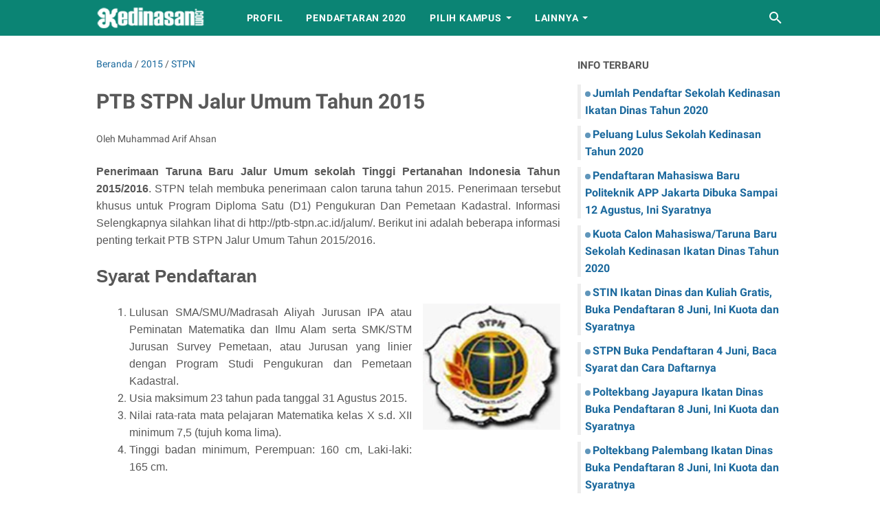

--- FILE ---
content_type: text/javascript; charset=UTF-8
request_url: https://www.kedinasan.com/feeds/posts/summary/-/2015?alt=json-in-script&callback=bacaJuga&max-results=5
body_size: 3650
content:
// API callback
bacaJuga({"version":"1.0","encoding":"UTF-8","feed":{"xmlns":"http://www.w3.org/2005/Atom","xmlns$openSearch":"http://a9.com/-/spec/opensearchrss/1.0/","xmlns$blogger":"http://schemas.google.com/blogger/2008","xmlns$georss":"http://www.georss.org/georss","xmlns$gd":"http://schemas.google.com/g/2005","xmlns$thr":"http://purl.org/syndication/thread/1.0","id":{"$t":"tag:blogger.com,1999:blog-5854021640284754113"},"updated":{"$t":"2025-11-28T08:43:11.553+08:00"},"category":[{"term":"2016"},{"term":"2017"},{"term":"2015"},{"term":"2020"},{"term":"2018"},{"term":"PKN STAN"},{"term":"2014"},{"term":"Sekolah Kedinasan"},{"term":"2013"},{"term":"REKRUTMEN TNI"},{"term":"POLTEK AKA Bogor"},{"term":"2012"},{"term":"POLTEK SSN"},{"term":"POLSTAT STIS"},{"term":"POLTEKESOS"},{"term":"POLTEKPOS"},{"term":"STIP"},{"term":"POLTEK STTT Bandung"},{"term":"PPI Curug"},{"term":"PTDI STTD"},{"term":"STP Jakarta"},{"term":"STTN"},{"term":"IPDN"},{"term":"REKRUTMEN POLRI"},{"term":"POLBANGTAN Bogor"},{"term":"POLTEK APP Jakarta"},{"term":"POLTEK ATK Yogyakarta"},{"term":"POLTEKBANG Makassar"},{"term":"PPI Madiun"},{"term":"STIN"},{"term":"STP BANDUNG"},{"term":"PENERIMAAN CPNS"},{"term":"POLTEKIM"},{"term":"POLTEKIP"},{"term":"REKRUTMEN PEGAWAI"},{"term":"PIP Makassar"},{"term":"PIP Semarang"},{"term":"POLTEKBANG Medan"},{"term":"POLTEKBANG Surabaya"},{"term":"POLTEKPEL Surabaya"},{"term":"STMKG"},{"term":"AKPOL"},{"term":"PEM AKAMIGAS"},{"term":"PKTJ Tegal"},{"term":"POLTEK STIA LAN"},{"term":"POLTEK STMI Jakarta"},{"term":"STIMLOG"},{"term":"STPN"},{"term":"Tips-Trik"},{"term":"AAU"},{"term":"AKMIL"},{"term":"POLTEK GT"},{"term":"POLTEKPAR Bali"},{"term":"STT PLN"},{"term":"Seleksi Kompetensi Dasar"},{"term":"AAL"},{"term":"POLTEKKES"},{"term":"POLTEKPAR Makassar"},{"term":"STIKI Malang"},{"term":"STTKD"},{"term":"Biaya Kuliah"},{"term":"Blog"},{"term":"POLBANGTAN Gowa"},{"term":"POLTEKPAR Medan"},{"term":"POLTRADA Bali"},{"term":"POLTRANSSDP Palembang"},{"term":"SNMPTN"},{"term":"UP"},{"term":"2011"},{"term":"2019"},{"term":"ITNY"},{"term":"Muhammad Arif Ahsan"},{"term":"STTA"},{"term":"TELKOM UNIVERSITY"},{"term":"API Banyuwangi"},{"term":"POLTEK KP Aceh"},{"term":"POLTEK KP Bitung"},{"term":"POLTEK KP Bone"},{"term":"POLTEK KP Dumai"},{"term":"POLTEK KP Jembrana"},{"term":"POLTEK KP Karawang"},{"term":"POLTEK KP Kupang"},{"term":"POLTEK KP Maluku"},{"term":"POLTEK KP Pangandaran"},{"term":"POLTEK KP Pariaman"},{"term":"POLTEK KP Sidoarjo"},{"term":"POLTEK KP Sorong"},{"term":"POLTEK PU"},{"term":"POLTEKBANG Jayapura"},{"term":"POLTEKBANG Palembang"},{"term":"POLTEKPAR Lombok"},{"term":"POLTEKPAR Palembang"},{"term":"POLTEKPEL Banten"},{"term":"POLTEKPEL Malahayati"},{"term":"POLTEKPEL Sumbar"},{"term":"Pantukhir"},{"term":"SBMPTN"},{"term":"Tes Kesehatan dan Kebugaran"},{"term":"UISI"}],"title":{"type":"text","$t":"Kedinasan.com - Sekolah Kedinasan"},"subtitle":{"type":"html","$t":"Website tentang sekolah kedinasan ikatan dinas, berupa syarat, jadwal, tatacara, prosedur pendaftaran, biaya kuliah, kontak panitia, alamat kampus, dan lainnya. Selain itu, dilengkapi juga dengan info penerimaan perguruan tinggi negeri atau swasta, rekrutmen TNI, POLRI, CPNS, pegawai, Bea Siswa, Lowongan Kerja, serta info penting tentang pendidikan dan karir lainnya."},"link":[{"rel":"http://schemas.google.com/g/2005#feed","type":"application/atom+xml","href":"https:\/\/www.kedinasan.com\/feeds\/posts\/summary"},{"rel":"self","type":"application/atom+xml","href":"https:\/\/www.blogger.com\/feeds\/5854021640284754113\/posts\/summary\/-\/2015?alt=json-in-script\u0026max-results=5"},{"rel":"alternate","type":"text/html","href":"https:\/\/www.kedinasan.com\/search\/label\/2015"},{"rel":"hub","href":"http://pubsubhubbub.appspot.com/"},{"rel":"next","type":"application/atom+xml","href":"https:\/\/www.blogger.com\/feeds\/5854021640284754113\/posts\/summary\/-\/2015\/-\/2015?alt=json-in-script\u0026start-index=6\u0026max-results=5"}],"author":[{"name":{"$t":"Muhammad Arif Ahsan"},"uri":{"$t":"http:\/\/www.blogger.com\/profile\/06711124352355931418"},"email":{"$t":"noreply@blogger.com"},"gd$image":{"rel":"http://schemas.google.com/g/2005#thumbnail","width":"32","height":"18","src":"\/\/blogger.googleusercontent.com\/img\/b\/R29vZ2xl\/AVvXsEgzppbNKd0Civ7vj94cqXpR5f3kHWrhwElZwg7t7NUaLHq8DQ9iWs7w7Z4hYls53JzCK17TuX1gBmQkwxhVJB3Wm3PFaUKLZcE9zKy35zmTfh5CznLw_3LPjqjDdW4bmjA\/s149\/IMG-20200206-WA0018.jpg"}}],"generator":{"version":"7.00","uri":"http://www.blogger.com","$t":"Blogger"},"openSearch$totalResults":{"$t":"74"},"openSearch$startIndex":{"$t":"1"},"openSearch$itemsPerPage":{"$t":"5"},"entry":[{"id":{"$t":"tag:blogger.com,1999:blog-5854021640284754113.post-7686451047820173484"},"published":{"$t":"2015-11-14T12:51:00.002+08:00"},"updated":{"$t":"2020-05-30T20:14:00.827+08:00"},"category":[{"scheme":"http://www.blogger.com/atom/ns#","term":"2015"},{"scheme":"http://www.blogger.com/atom/ns#","term":"Sekolah Kedinasan"}],"title":{"type":"text","$t":"Sekolah Kedinasan Terfavorit Tahun 2015"},"summary":{"type":"text","$t":"\n\n\nSepuluh sekolah kedinasan terfavorit di Indonesia tahun 2015. Berikut ini adalah daftar sekolah kedinasan paling favorit versi pembaca www.kedinasan.com. Penilaian ini kami ambil berdasarkan jumlah pageview serta komentar yang telah diberikan pembaca www.kedinasan.com. Selain kedua dasar tersebut, kami juga memberikan penilaian berdasarkan kualitas dan prospek masa depan calon mahasiswa "},"link":[{"rel":"edit","type":"application/atom+xml","href":"https:\/\/www.blogger.com\/feeds\/5854021640284754113\/posts\/default\/7686451047820173484"},{"rel":"self","type":"application/atom+xml","href":"https:\/\/www.blogger.com\/feeds\/5854021640284754113\/posts\/default\/7686451047820173484"},{"rel":"alternate","type":"text/html","href":"https:\/\/www.kedinasan.com\/2015\/11\/sekolah-kedinasan-terfavorit-tahun-2015.html","title":"Sekolah Kedinasan Terfavorit Tahun 2015"}],"author":[{"name":{"$t":"Unknown"},"email":{"$t":"noreply@blogger.com"},"gd$image":{"rel":"http://schemas.google.com/g/2005#thumbnail","width":"16","height":"16","src":"https:\/\/img1.blogblog.com\/img\/b16-rounded.gif"}}],"media$thumbnail":{"xmlns$media":"http://search.yahoo.com/mrss/","url":"https:\/\/blogger.googleusercontent.com\/img\/b\/R29vZ2xl\/AVvXsEhYZlx6nZhPm6lePj0WgNefplwBqEmXAznxgqRKwlGT6HgZogoxT5dzpzYqyM1ejidWEJ2n5CJmSOcyIO2bzY_yekSCCcU0qEKd7vfzY9NgHSl0gOUcRrp-zVaCcwAJ0e7BF1e_fNVJaJU\/s72-c\/SEKOLAH+IKATAN+DINAS.jpg","height":"72","width":"72"}},{"id":{"$t":"tag:blogger.com,1999:blog-5854021640284754113.post-5297108757540654972"},"published":{"$t":"2015-10-03T15:54:00.000+08:00"},"updated":{"$t":"2020-06-06T13:51:28.190+08:00"},"category":[{"scheme":"http://www.blogger.com/atom/ns#","term":"2015"},{"scheme":"http://www.blogger.com/atom/ns#","term":"IPDN"}],"title":{"type":"text","$t":"Peneriman Calon Praja IPDN Tahun 2015"},"summary":{"type":"text","$t":"\nSeleksi Penerimaan Calon Praja (SPCP) Institut Pemerintahan Dalam Negeri (IPDN) Tahun 2015\/2016. IPDN akan segera membuka penerimaan calon praja tahun 2015. Pada tahun ini, penerimaan praja IPDN akan dilakukan secara online melalui website http:\/\/spcp.ipdn.ac.id. Informasi selengkapnya silahkan kunjungi http:\/\/demospcp.ipdn.ac.id\/. Berikut ini adalah beberapa informasi penting terkait SPCP IPDN "},"link":[{"rel":"edit","type":"application/atom+xml","href":"https:\/\/www.blogger.com\/feeds\/5854021640284754113\/posts\/default\/5297108757540654972"},{"rel":"self","type":"application/atom+xml","href":"https:\/\/www.blogger.com\/feeds\/5854021640284754113\/posts\/default\/5297108757540654972"},{"rel":"alternate","type":"text/html","href":"https:\/\/www.kedinasan.com\/2015\/05\/peneriman-calon-praja-ipdn-tahun.html","title":"Peneriman Calon Praja IPDN Tahun 2015"}],"author":[{"name":{"$t":"Unknown"},"email":{"$t":"noreply@blogger.com"},"gd$image":{"rel":"http://schemas.google.com/g/2005#thumbnail","width":"16","height":"16","src":"https:\/\/img1.blogblog.com\/img\/b16-rounded.gif"}}],"media$thumbnail":{"xmlns$media":"http://search.yahoo.com/mrss/","url":"https:\/\/blogger.googleusercontent.com\/img\/b\/R29vZ2xl\/AVvXsEiBFAWwGIr2CS1KfBLxsP-F-34CaVxF3pT81Jj0lrZXWm_sTSKJH8NJzRMy4cCDWI95K28VB_yBHmwOF0bN2zMOEHGC_sBKCKYsBI5Y7_b5NuoUpjeDUIS1yZ5LU1PhC_5wfGZxcX9nlVk\/s72-c\/IPDN.png","height":"72","width":"72"}},{"id":{"$t":"tag:blogger.com,1999:blog-5854021640284754113.post-7210475643136488192"},"published":{"$t":"2015-09-02T21:08:00.000+08:00"},"updated":{"$t":"2020-05-30T14:34:27.117+08:00"},"category":[{"scheme":"http://www.blogger.com/atom/ns#","term":"2015"},{"scheme":"http://www.blogger.com/atom/ns#","term":"STMKG"}],"title":{"type":"text","$t":"PTB STMKG Tahun 2015"},"summary":{"type":"text","$t":"\nPenerimaan Taruna Baru Sekolah Tinggi Meteorologi dan Geofisika Tahun Akademik 2015\/2016. Melalui pengumuman nomor DL004\/525\/STMKG\/IX\/2015 tanggal 2 september, Ketua STMKG resmi mengumumkan bahwa STMKG akan segera membuka Penerimaan Calon Taruna Baru Tahun 2015. Ini merupakan kabar gembira untuk teman-teman yang selama ini menginginkan untuk menjadi bagian dari STMKG.\nPenerimaan tersebut akan "},"link":[{"rel":"edit","type":"application/atom+xml","href":"https:\/\/www.blogger.com\/feeds\/5854021640284754113\/posts\/default\/7210475643136488192"},{"rel":"self","type":"application/atom+xml","href":"https:\/\/www.blogger.com\/feeds\/5854021640284754113\/posts\/default\/7210475643136488192"},{"rel":"alternate","type":"text/html","href":"https:\/\/www.kedinasan.com\/2015\/09\/resmi-ptb-stmkg-tahun-20152016.html","title":"PTB STMKG Tahun 2015"}],"author":[{"name":{"$t":"Unknown"},"email":{"$t":"noreply@blogger.com"},"gd$image":{"rel":"http://schemas.google.com/g/2005#thumbnail","width":"16","height":"16","src":"https:\/\/img1.blogblog.com\/img\/b16-rounded.gif"}}],"media$thumbnail":{"xmlns$media":"http://search.yahoo.com/mrss/","url":"https:\/\/blogger.googleusercontent.com\/img\/b\/R29vZ2xl\/AVvXsEhR0F0IRgJ1WZCw-NBYeKiMkebuo4bkMrHqGCq4xv9zPQKmcI7clMDCOEmGZ0PKCmQxpAwalZl3u2KsEKnDE0JfGvCcnch88e_5k00_vxbNqJeAJqyC_10B1k0_1d1Hg7j3D4mHy5kJJsM\/s72-c\/STMKG.jpg","height":"72","width":"72"}},{"id":{"$t":"tag:blogger.com,1999:blog-5854021640284754113.post-8822179733199219645"},"published":{"$t":"2015-08-03T20:11:00.002+08:00"},"updated":{"$t":"2020-06-06T13:55:37.632+08:00"},"category":[{"scheme":"http://www.blogger.com/atom/ns#","term":"2015"},{"scheme":"http://www.blogger.com/atom/ns#","term":"PKN STAN"}],"title":{"type":"text","$t":"USM PKN STAN Tahun 2015"},"summary":{"type":"text","$t":"Ujian Saringan Masuk Politeknik Keuangan Negara STAN Tahun 2015\/2016. PKN STAN akan segera menerima mahasiswa baru untuk tahun akademik 2015\/2016. Penerimaan tersebut dilakukan secara online melalui www.usm.stan.ac.id mulai tanggal 8 s.d. 12 Agustus 2015. Mengingat waktu pendaftaran yang sangat pendek yaitu hanya 5 hari saja, maka diharapkan kepada teman-teman untuk bergerak cepat. Silahkan "},"link":[{"rel":"edit","type":"application/atom+xml","href":"https:\/\/www.blogger.com\/feeds\/5854021640284754113\/posts\/default\/8822179733199219645"},{"rel":"self","type":"application/atom+xml","href":"https:\/\/www.blogger.com\/feeds\/5854021640284754113\/posts\/default\/8822179733199219645"},{"rel":"alternate","type":"text/html","href":"https:\/\/www.kedinasan.com\/2015\/08\/resmi-usm-pkn-stan-tahun-20152016.html","title":"USM PKN STAN Tahun 2015"}],"author":[{"name":{"$t":"Unknown"},"email":{"$t":"noreply@blogger.com"},"gd$image":{"rel":"http://schemas.google.com/g/2005#thumbnail","width":"16","height":"16","src":"https:\/\/img1.blogblog.com\/img\/b16-rounded.gif"}}],"media$thumbnail":{"xmlns$media":"http://search.yahoo.com/mrss/","url":"https:\/\/blogger.googleusercontent.com\/img\/b\/R29vZ2xl\/AVvXsEiThUCHMroffLfRQDxTdW7xe_xHFj2ToJev_nqSWTOk9pS3HQDTa5UgKEMXpvXTqsRUTt7Ng23_Q61CwPs4t8CpxtWBumwB2ozXnzWTA_Cv0vtUcvCFlOkINI8Nh3jcs7oaJRfJBV2Atho\/s72-c\/stan.jpg","height":"72","width":"72"}},{"id":{"$t":"tag:blogger.com,1999:blog-5854021640284754113.post-6073659588179951918"},"published":{"$t":"2015-08-03T18:35:00.001+08:00"},"updated":{"$t":"2020-06-13T14:02:05.847+08:00"},"category":[{"scheme":"http://www.blogger.com/atom/ns#","term":"2015"},{"scheme":"http://www.blogger.com/atom/ns#","term":"PKN STAN"}],"title":{"type":"text","$t":"Surat Pengumuman Resmi Penerimaan USM PKN STAN Tahun 2015"},"summary":{"type":"text","$t":"Pengumuman Penerimaan Ujian Saringan Masuk Politeknik Keuangan Negara STAN Tahun 2015\/2016. Berikut ini adalah pengumuman asli penerimaan USM PKN STAN Tahun 2015. Silahkan kalian baca dengan teliti syarat dan prosedur pendaftarannya. Klik disini untuk melihat tata cara pendaftaran USM PKN STAN Tahun 2015.\n\n\n\n\n\n"},"link":[{"rel":"edit","type":"application/atom+xml","href":"https:\/\/www.blogger.com\/feeds\/5854021640284754113\/posts\/default\/6073659588179951918"},{"rel":"self","type":"application/atom+xml","href":"https:\/\/www.blogger.com\/feeds\/5854021640284754113\/posts\/default\/6073659588179951918"},{"rel":"alternate","type":"text/html","href":"https:\/\/www.kedinasan.com\/2015\/08\/surat-pengumuman-resmi-penerimaan-usm.html","title":"Surat Pengumuman Resmi Penerimaan USM PKN STAN Tahun 2015"}],"author":[{"name":{"$t":"Unknown"},"email":{"$t":"noreply@blogger.com"},"gd$image":{"rel":"http://schemas.google.com/g/2005#thumbnail","width":"16","height":"16","src":"https:\/\/img1.blogblog.com\/img\/b16-rounded.gif"}}],"media$thumbnail":{"xmlns$media":"http://search.yahoo.com/mrss/","url":"https:\/\/blogger.googleusercontent.com\/img\/b\/R29vZ2xl\/AVvXsEhLPc10ASBAwwHnma5tcHwMBDZ-ygUDTQaHkC5aqu4Pm0_q-JoznhOWuDsIyvxznjX0pNWJndWI93Vxks7D50xr9gFTHHRkczK61r8_OjegKC2Da60OKiyZ7RILpPe7pCRHEul59fX2tkw\/s72-c\/stan.jpg","height":"72","width":"72"}}]}});

--- FILE ---
content_type: text/plain
request_url: https://www.google-analytics.com/j/collect?v=1&_v=j102&a=1607420064&t=pageview&_s=1&dl=https%3A%2F%2Fwww.kedinasan.com%2F2015%2F06%2Fptb-stpn-jalur-umum-tahun-20152016.html&ul=en-us%40posix&dt=PTB%20STPN%20Jalur%20Umum%20Tahun%202015%20-%20Kedinasan.com%20-%20Sekolah%20Kedinasan%202021&sr=1280x720&vp=1280x720&_u=IEBAAEABAAAAACAAI~&jid=633452554&gjid=1684125756&cid=2028148436.1768690652&tid=UA-118094337-1&_gid=2001610158.1768690652&_r=1&_slc=1&z=205517239
body_size: -450
content:
2,cG-K6EPQ22S8J

--- FILE ---
content_type: text/javascript; charset=UTF-8
request_url: https://www.kedinasan.com/feeds/posts/default/-/STPN?alt=json-in-script&orderby=updated&start-index=2&max-results=1&callback=msRelatedPosts
body_size: 4176
content:
// API callback
msRelatedPosts({"version":"1.0","encoding":"UTF-8","feed":{"xmlns":"http://www.w3.org/2005/Atom","xmlns$openSearch":"http://a9.com/-/spec/opensearchrss/1.0/","xmlns$blogger":"http://schemas.google.com/blogger/2008","xmlns$georss":"http://www.georss.org/georss","xmlns$gd":"http://schemas.google.com/g/2005","xmlns$thr":"http://purl.org/syndication/thread/1.0","id":{"$t":"tag:blogger.com,1999:blog-5854021640284754113"},"updated":{"$t":"2025-11-28T08:43:11.553+08:00"},"category":[{"term":"2016"},{"term":"2017"},{"term":"2015"},{"term":"2020"},{"term":"2018"},{"term":"PKN STAN"},{"term":"2014"},{"term":"Sekolah Kedinasan"},{"term":"2013"},{"term":"REKRUTMEN TNI"},{"term":"POLTEK AKA Bogor"},{"term":"2012"},{"term":"POLTEK SSN"},{"term":"POLSTAT STIS"},{"term":"POLTEKESOS"},{"term":"POLTEKPOS"},{"term":"STIP"},{"term":"POLTEK STTT Bandung"},{"term":"PPI Curug"},{"term":"PTDI STTD"},{"term":"STP Jakarta"},{"term":"STTN"},{"term":"IPDN"},{"term":"REKRUTMEN POLRI"},{"term":"POLBANGTAN Bogor"},{"term":"POLTEK APP Jakarta"},{"term":"POLTEK ATK Yogyakarta"},{"term":"POLTEKBANG Makassar"},{"term":"PPI Madiun"},{"term":"STIN"},{"term":"STP BANDUNG"},{"term":"PENERIMAAN CPNS"},{"term":"POLTEKIM"},{"term":"POLTEKIP"},{"term":"REKRUTMEN PEGAWAI"},{"term":"PIP Makassar"},{"term":"PIP Semarang"},{"term":"POLTEKBANG Medan"},{"term":"POLTEKBANG Surabaya"},{"term":"POLTEKPEL Surabaya"},{"term":"STMKG"},{"term":"AKPOL"},{"term":"PEM AKAMIGAS"},{"term":"PKTJ Tegal"},{"term":"POLTEK STIA LAN"},{"term":"POLTEK STMI Jakarta"},{"term":"STIMLOG"},{"term":"STPN"},{"term":"Tips-Trik"},{"term":"AAU"},{"term":"AKMIL"},{"term":"POLTEK GT"},{"term":"POLTEKPAR Bali"},{"term":"STT PLN"},{"term":"Seleksi Kompetensi Dasar"},{"term":"AAL"},{"term":"POLTEKKES"},{"term":"POLTEKPAR Makassar"},{"term":"STIKI Malang"},{"term":"STTKD"},{"term":"Biaya Kuliah"},{"term":"Blog"},{"term":"POLBANGTAN Gowa"},{"term":"POLTEKPAR Medan"},{"term":"POLTRADA Bali"},{"term":"POLTRANSSDP Palembang"},{"term":"SNMPTN"},{"term":"UP"},{"term":"2011"},{"term":"2019"},{"term":"ITNY"},{"term":"Muhammad Arif Ahsan"},{"term":"STTA"},{"term":"TELKOM UNIVERSITY"},{"term":"API Banyuwangi"},{"term":"POLTEK KP Aceh"},{"term":"POLTEK KP Bitung"},{"term":"POLTEK KP Bone"},{"term":"POLTEK KP Dumai"},{"term":"POLTEK KP Jembrana"},{"term":"POLTEK KP Karawang"},{"term":"POLTEK KP Kupang"},{"term":"POLTEK KP Maluku"},{"term":"POLTEK KP Pangandaran"},{"term":"POLTEK KP Pariaman"},{"term":"POLTEK KP Sidoarjo"},{"term":"POLTEK KP Sorong"},{"term":"POLTEK PU"},{"term":"POLTEKBANG Jayapura"},{"term":"POLTEKBANG Palembang"},{"term":"POLTEKPAR Lombok"},{"term":"POLTEKPAR Palembang"},{"term":"POLTEKPEL Banten"},{"term":"POLTEKPEL Malahayati"},{"term":"POLTEKPEL Sumbar"},{"term":"Pantukhir"},{"term":"SBMPTN"},{"term":"Tes Kesehatan dan Kebugaran"},{"term":"UISI"}],"title":{"type":"text","$t":"Kedinasan.com - Sekolah Kedinasan"},"subtitle":{"type":"html","$t":"Website tentang sekolah kedinasan ikatan dinas, berupa syarat, jadwal, tatacara, prosedur pendaftaran, biaya kuliah, kontak panitia, alamat kampus, dan lainnya. Selain itu, dilengkapi juga dengan info penerimaan perguruan tinggi negeri atau swasta, rekrutmen TNI, POLRI, CPNS, pegawai, Bea Siswa, Lowongan Kerja, serta info penting tentang pendidikan dan karir lainnya."},"link":[{"rel":"http://schemas.google.com/g/2005#feed","type":"application/atom+xml","href":"https:\/\/www.kedinasan.com\/feeds\/posts\/default"},{"rel":"self","type":"application/atom+xml","href":"https:\/\/www.blogger.com\/feeds\/5854021640284754113\/posts\/default\/-\/STPN?alt=json-in-script\u0026start-index=2\u0026max-results=1\u0026orderby=updated"},{"rel":"alternate","type":"text/html","href":"https:\/\/www.kedinasan.com\/search\/label\/STPN"},{"rel":"hub","href":"http://pubsubhubbub.appspot.com/"},{"rel":"previous","type":"application/atom+xml","href":"https:\/\/www.blogger.com\/feeds\/5854021640284754113\/posts\/default\/-\/STPN\/-\/STPN?alt=json-in-script\u0026start-index=1\u0026max-results=1\u0026orderby=updated"},{"rel":"next","type":"application/atom+xml","href":"https:\/\/www.blogger.com\/feeds\/5854021640284754113\/posts\/default\/-\/STPN\/-\/STPN?alt=json-in-script\u0026start-index=3\u0026max-results=1\u0026orderby=updated"}],"author":[{"name":{"$t":"Muhammad Arif Ahsan"},"uri":{"$t":"http:\/\/www.blogger.com\/profile\/06711124352355931418"},"email":{"$t":"noreply@blogger.com"},"gd$image":{"rel":"http://schemas.google.com/g/2005#thumbnail","width":"32","height":"18","src":"\/\/blogger.googleusercontent.com\/img\/b\/R29vZ2xl\/AVvXsEgzppbNKd0Civ7vj94cqXpR5f3kHWrhwElZwg7t7NUaLHq8DQ9iWs7w7Z4hYls53JzCK17TuX1gBmQkwxhVJB3Wm3PFaUKLZcE9zKy35zmTfh5CznLw_3LPjqjDdW4bmjA\/s149\/IMG-20200206-WA0018.jpg"}}],"generator":{"version":"7.00","uri":"http://www.blogger.com","$t":"Blogger"},"openSearch$totalResults":{"$t":"6"},"openSearch$startIndex":{"$t":"2"},"openSearch$itemsPerPage":{"$t":"1"},"entry":[{"id":{"$t":"tag:blogger.com,1999:blog-5854021640284754113.post-4523601847339745438"},"published":{"$t":"2013-06-10T22:23:00.000+08:00"},"updated":{"$t":"2020-06-13T10:48:18.937+08:00"},"category":[{"scheme":"http://www.blogger.com/atom/ns#","term":"2013"},{"scheme":"http://www.blogger.com/atom/ns#","term":"STPN"}],"title":{"type":"text","$t":"PMB STPN Tahun 2013"},"content":{"type":"html","$t":"\u003Cdiv class=\"separator\" style=\"clear: both; text-align: center;\"\u003E\n\u003Ca alt=\"STPN\" href=\"https:\/\/blogger.googleusercontent.com\/img\/b\/R29vZ2xl\/AVvXsEijbnZvrQqDN6HPNkbUJkIpIcBTEWctia5Vno_C8LxI8cvG3QDMgUu0pporiqZZIhaar9uEk0tZ8ulF559qzKAXxzTz2kyFvP2RXAccvds7H42QLpe6cc0LW07GIDtaL_mLmRS7EgZJeec\/s1600\/STPN.png\" style=\"clear: left; float: left; margin-bottom: 1em; margin-right: 1em;\"\u003E\u003Cimg border=\"0\" height=\"185\" src=\"https:\/\/blogger.googleusercontent.com\/img\/b\/R29vZ2xl\/AVvXsEijbnZvrQqDN6HPNkbUJkIpIcBTEWctia5Vno_C8LxI8cvG3QDMgUu0pporiqZZIhaar9uEk0tZ8ulF559qzKAXxzTz2kyFvP2RXAccvds7H42QLpe6cc0LW07GIDtaL_mLmRS7EgZJeec\/s200\/STPN.png\" width=\"200\" \/\u003E\u003C\/a\u003E\u003C\/div\u003E\n\u003Cdiv style=\"text-align: justify;\"\u003E\n\u003Cspan style=\"font-family: \u0026quot;arial\u0026quot; , \u0026quot;helvetica\u0026quot; , sans-serif;\"\u003E\u003Cb\u003EPenerimaan Calon Mahasiswa Baru Jalur Umum Program Studi Diploma I Pengukuran dan Pemetaan Kadastral, Sekolah Tinggi Pertanahan Nasional Tahun Akademik 2013\/2014.\u003C\/b\u003E STPN telah membuka penerimaan mahasiswa baru untuk diploma I pengukuran dan pemetaan kadastral, \u003Cb\u003Ependaftarannya dilakukan secara online mulai tanggal 10 juni s.d. 21 juni 2013\u003C\/b\u003E.\u003C\/span\u003E\u003C\/div\u003E\n\u003Cdiv style=\"text-align: justify;\"\u003E\n\u003Cbr \/\u003E\u003C\/div\u003E\n\u003Cbr \/\u003E\n\u003Cul style=\"text-align: justify;\"\u003E\n\u003Cli\u003E\u003Ch2\u003E\n\u003Cspan style=\"font-family: \u0026quot;arial\u0026quot; , \u0026quot;helvetica\u0026quot; , sans-serif;\"\u003EPersyaratan\u003C\/span\u003E\u003C\/h2\u003E\n\u003Col\u003E\n\u003Cli\u003E\u003Cspan style=\"font-family: \u0026quot;arial\u0026quot; , \u0026quot;helvetica\u0026quot; , sans-serif;\"\u003ELulusan SMA\/SMU atau Madrasah Aliyah Jurusan IPA\u0026nbsp;\u003C\/span\u003E\u003C\/li\u003E\n\u003Cli\u003E\u003Cspan style=\"font-family: \u0026quot;arial\u0026quot; , \u0026quot;helvetica\u0026quot; , sans-serif;\"\u003ELulusan SMK\/STM Jurusan Bangunan, Survey Pemetaan, Komputer, Geologi Pertambangan dan atau jurusan yang linier dengan Program Studi Pengukuran dan Pemetaan Kadastral\u003C\/span\u003E\u003C\/li\u003E\n\u003Cli\u003E\u003Cspan style=\"font-family: \u0026quot;arial\u0026quot; , \u0026quot;helvetica\u0026quot; , sans-serif;\"\u003EUsia maksimum 23 tahun pada 31 Agustus 2013.\u003C\/span\u003E\u003C\/li\u003E\n\u003Cli\u003E\u003Cspan style=\"font-family: \u0026quot;arial\u0026quot; , \u0026quot;helvetica\u0026quot; , sans-serif;\"\u003ENilai rata-rata mata pelajaran Matematika kelas X s.d. XII minimum 7,5 (tujuh koma lima).\u003C\/span\u003E\u003C\/li\u003E\n\u003Cli\u003E\u003Cspan style=\"font-family: \u0026quot;arial\u0026quot; , \u0026quot;helvetica\u0026quot; , sans-serif;\"\u003ETinggi badan minimal, Perempuan: 160 cm, Laki-laki: 165 cm.\u003C\/span\u003E\u003C\/li\u003E\n\u003C\/ol\u003E\n\u003C\/li\u003E\n\u003C\/ul\u003E\n\u003Cul style=\"text-align: justify;\"\u003E\n\u003Cli\u003E\u003Ch2\u003E\n\u003Cspan style=\"font-family: \u0026quot;arial\u0026quot; , \u0026quot;helvetica\u0026quot; , sans-serif;\"\u003EJadwal\u003C\/span\u003E\u003C\/h2\u003E\n\u003Col\u003E\n\u003Cli\u003E\u003Cspan style=\"font-family: \u0026quot;arial\u0026quot; , \u0026quot;helvetica\u0026quot; , sans-serif;\"\u003EPendaftaran Online Tanggal 10 Juni s.d. 21 Juni 2013\u003C\/span\u003E\u003C\/li\u003E\n\u003Cli\u003E\u003Cspan style=\"font-family: \u0026quot;arial\u0026quot; , \u0026quot;helvetica\u0026quot; , sans-serif;\"\u003EPengumuman Hasil Seleksi Administrasi Tanggal 09 Juli 2013\u003C\/span\u003E\u003C\/li\u003E\n\u003Cli\u003E\u003Cspan style=\"font-family: \u0026quot;arial\u0026quot; , \u0026quot;helvetica\u0026quot; , sans-serif;\"\u003EUjian:\u003C\/span\u003E\u003Cul\u003E\n\u003Cli\u003E\u003Cspan style=\"font-family: \u0026quot;arial\u0026quot; , \u0026quot;helvetica\u0026quot; , sans-serif;\"\u003EUjian Tertulis 20 Juli 2013 pengumuman 29 Juli - 02 Agustus 2013\u003C\/span\u003E\u003C\/li\u003E\n\u003Cli\u003E\u003Cspan style=\"font-family: \u0026quot;arial\u0026quot; , \u0026quot;helvetica\u0026quot; , sans-serif;\"\u003EUjian Kesehatan,  Stereoskopis dan Wawancara 27-28 Agustus 2013 pengumuman 04 - 06  September 2013\u003C\/span\u003E\u003C\/li\u003E\n\u003Cli\u003E\u003Cspan style=\"font-family: \u0026quot;arial\u0026quot; , \u0026quot;helvetica\u0026quot; , sans-serif;\"\u003EUjian Fisik\/Jasmani 29 Agustus 2013 pengumuman 04 - 06  September 2013\u003C\/span\u003E\u003C\/li\u003E\n\u003C\/ul\u003E\n\u003C\/li\u003E\n\u003Cli\u003E\u003Cspan style=\"font-family: \u0026quot;arial\u0026quot; , \u0026quot;helvetica\u0026quot; , sans-serif;\"\u003EApabila ada perubahan jadwal akan diumumkan kemudian\u003C\/span\u003E\u003C\/li\u003E\n\u003C\/ol\u003E\n\u003C\/li\u003E\n\u003C\/ul\u003E\n\u003Cul style=\"text-align: justify;\"\u003E\n\u003Cli\u003E\u003Ch2\u003E\n\u003Cspan style=\"font-family: \u0026quot;arial\u0026quot; , \u0026quot;helvetica\u0026quot; , sans-serif;\"\u003EMekanisme Pendaftaran\u003C\/span\u003E\u003C\/h2\u003E\n\u003Col\u003E\n\u003Cli\u003E\u003Cspan style=\"font-family: \u0026quot;arial\u0026quot; , \u0026quot;helvetica\u0026quot; , sans-serif;\"\u003EPendaftaran dilakukan secara online melalui website www.stpn.ac.id\u0026nbsp;\u003Cb\u003E\u003C\/b\u003E\u003C\/span\u003E\u003C\/li\u003E\n\u003Cli\u003E\u003Cspan style=\"font-family: \u0026quot;arial\u0026quot; , \u0026quot;helvetica\u0026quot; , sans-serif;\"\u003EPendaftar akan memperoleh nomor pendaftaran.\u003C\/span\u003E\u003C\/li\u003E\n\u003Cli\u003E\u003Cspan style=\"font-family: \u0026quot;arial\u0026quot; , \u0026quot;helvetica\u0026quot; , sans-serif;\"\u003EPendaftar mencetak formulir pendaftaran yang telah diisi lengkap.\u003C\/span\u003E\u003C\/li\u003E\n\u003Cli\u003E\u003Cspan style=\"font-family: \u0026quot;arial\u0026quot; , \u0026quot;helvetica\u0026quot; , sans-serif;\"\u003EPendaftar membayar biaya pendaftaran sebesar Rp.150.000,- (seratus lima puluh ribu rupiah) berdasarkan PP No.13 Tahun 2010 tentang Jenis Dan Tarif Atas Jenis Penerimaan Negara Bukan Pajak Yang Berlaku Pada Badan Pertanahan Nasional.\u003C\/span\u003E\u003C\/li\u003E\n\u003Cli\u003E\u003Cspan style=\"font-family: \u0026quot;arial\u0026quot; , \u0026quot;helvetica\u0026quot; , sans-serif;\"\u003EPembayaran biaya pendaftaran dapat dilakukan setelah melakukan pendaftaran secara online dan memperoleh nomor pendaftaran.\u003C\/span\u003E\u003C\/li\u003E\n\u003Cli\u003E\u003Cspan style=\"font-family: \u0026quot;arial\u0026quot; , \u0026quot;helvetica\u0026quot; , sans-serif;\"\u003EPembayaran ditujukan kepada: Bendahara Penerimaan STPN Yogyakarta, nomor rekening: 137-0076676671, Bank Mandiri Cabang Godean.\u003C\/span\u003E\u003C\/li\u003E\n\u003Cli\u003E\u003Cspan style=\"font-family: \u0026quot;arial\u0026quot; , \u0026quot;helvetica\u0026quot; , sans-serif;\"\u003EUntuk memudahkan verifikasi, pembayaran hanya menggunakan Slip Setoran\/Transfer melalui Teller Bank. Dalam Slip dicantumkan: PMB D-I PPK-STPN 2013, Nama Pendaftar dan Nomor Pendaftaran. Contoh Pengisian Slip dapat diunduh di sini\u003C\/span\u003E\u003C\/li\u003E\n\u003Cli\u003E\u003Cspan style=\"font-family: \u0026quot;arial\u0026quot; , \u0026quot;helvetica\u0026quot; , sans-serif;\"\u003EPendaftar mengirimkan berkas pendaftaran hanya melalui jasa pos atau jasa pengiriman\/jasa kurir resmi lainnya kepada: \u003Cb\u003EPanitia PMB Program D-I PPK STPN Kotak Pos 1216 Yogyakarta\u003C\/b\u003E\u0026nbsp;\u003C\/span\u003E\u003C\/li\u003E\n\u003Cli\u003E\u003Cspan style=\"font-family: \u0026quot;arial\u0026quot; , \u0026quot;helvetica\u0026quot; , sans-serif;\"\u003EBerkas Pendaftaran harus masuk Kotak Pos 1216 Yogyakarta paling lambat Tanggal 02 Juli 2013 pukul 16:00 WIB.\u003C\/span\u003E\u003C\/li\u003E\n\u003Cli\u003E\u003Cspan style=\"font-family: \u0026quot;arial\u0026quot; , \u0026quot;helvetica\u0026quot; , sans-serif;\"\u003EBerkas yang dikirim selain kepada alamat di atas (Kotak Pos 1216 Yogyakarta), tidak akan diproses.\u003C\/span\u003E\u003C\/li\u003E\n\u003Cli\u003E\u003Cspan style=\"font-family: \u0026quot;arial\u0026quot; , \u0026quot;helvetica\u0026quot; , sans-serif;\"\u003EBerkas pendaftaran terdiri dari:\u003C\/span\u003E\u003Cul\u003E\n\u003Cli\u003E\u003Cspan style=\"font-family: \u0026quot;arial\u0026quot; , \u0026quot;helvetica\u0026quot; , sans-serif;\"\u003EFormulir Pendaftaran yang telah diisi lengkap.\u003C\/span\u003E\u003C\/li\u003E\n\u003Cli\u003E\u003Cspan style=\"font-family: \u0026quot;arial\u0026quot; , \u0026quot;helvetica\u0026quot; , sans-serif;\"\u003EFoto copy Ijazah\/STTB\/Surat Tanda Kelulusan, atau Surat Keterangan  Lulus (bagi lulusan tahun 2013) yang telah dilegalisir oleh Kepala  Sekolah yang bersangkutan sebanyak 1 (satu) lembar.\u003C\/span\u003E\u003C\/li\u003E\n\u003Cli\u003E\u003Cspan style=\"font-family: \u0026quot;arial\u0026quot; , \u0026quot;helvetica\u0026quot; , sans-serif;\"\u003EFoto copy rapor dari kelas X s.d XII yang telah dilegalisir oleh Kepala Sekolah yang bersangkutan sebanyak 1 (satu) lembar.\u003C\/span\u003E\u003C\/li\u003E\n\u003Cli\u003E\u003Cspan style=\"font-family: \u0026quot;arial\u0026quot; , \u0026quot;helvetica\u0026quot; , sans-serif;\"\u003EPas foto berwarna terbaru dengan latar belakang warna merah, ukuran 4 x 6 cm sebanyak 1 (satu)  lembar.\u003C\/span\u003E\u003C\/li\u003E\n\u003Cli\u003E\u003Cspan style=\"font-family: \u0026quot;arial\u0026quot; , \u0026quot;helvetica\u0026quot; , sans-serif;\"\u003EFoto copy bukti setor biaya pendaftaran sebanyak 1 (satu) lembar (pada  bukti setor tercantum nama pendaftar dan nomor pendaftaran).\u003C\/span\u003E\u003C\/li\u003E\n\u003C\/ul\u003E\n\u003C\/li\u003E\n\u003Cli\u003E\u003Cspan style=\"font-family: \u0026quot;arial\u0026quot; , \u0026quot;helvetica\u0026quot; , sans-serif;\"\u003ESeluruh isi berkas pendaftaran harus dapat terbaca dengan jelas dan tidak menimbulkan keraguan.\u003C\/span\u003E\u003C\/li\u003E\n\u003Cli\u003E\u003Cspan style=\"font-family: \u0026quot;arial\u0026quot; , \u0026quot;helvetica\u0026quot; , sans-serif;\"\u003EBerkas pendaftaran  yang telah diterima oleh Panitia dan Biaya pendaftaran yang telah disetorkan tidak dapat diminta kembali.\u003C\/span\u003E\u003C\/li\u003E\n\u003Cli\u003E\u003Cspan style=\"font-family: \u0026quot;arial\u0026quot; , \u0026quot;helvetica\u0026quot; , sans-serif;\"\u003EBerkas yang dikirim harus lengkap, panitia tidak melayani berkas susulan.\u003C\/span\u003E\u003C\/li\u003E\n\u003C\/ol\u003E\n\u003C\/li\u003E\n\u003C\/ul\u003E\n\u003Cul style=\"text-align: justify;\"\u003E\n\u003Cli\u003E\u003Ch2\u003E\n\u003Cspan style=\"font-family: \u0026quot;arial\u0026quot; , \u0026quot;helvetica\u0026quot; , sans-serif;\"\u003EPelaksanaan Ujian\u003C\/span\u003E\u003C\/h2\u003E\n\u003Cspan style=\"font-family: \u0026quot;arial\u0026quot; , \u0026quot;helvetica\u0026quot; , sans-serif;\"\u003EUjian Penerimaan Mahasiswa Baru Program Diploma I Pengukuran dan Pemetaan Kadastral terdiri dari:\u003C\/span\u003E\u003Cbr \/\u003E\n\u003Col\u003E\n\u003Cli\u003E\u003Cspan style=\"font-family: \u0026quot;arial\u0026quot; , \u0026quot;helvetica\u0026quot; , sans-serif;\"\u003EUjian Tertulis, Materi: Matematika dan Pengetahuan Umum\u003C\/span\u003E\u003C\/li\u003E\n\u003Cli\u003E\u003Cspan style=\"font-family: \u0026quot;arial\u0026quot; , \u0026quot;helvetica\u0026quot; , sans-serif;\"\u003EUjian Kesehatan\u003C\/span\u003E\u003C\/li\u003E\n\u003Cli\u003E\u003Cspan style=\"font-family: \u0026quot;arial\u0026quot; , \u0026quot;helvetica\u0026quot; , sans-serif;\"\u003EUjian Stereoskopis\u003C\/span\u003E\u003C\/li\u003E\n\u003Cli\u003E\u003Cspan style=\"font-family: \u0026quot;arial\u0026quot; , \u0026quot;helvetica\u0026quot; , sans-serif;\"\u003EUjian Wawancara\u003C\/span\u003E\u003C\/li\u003E\n\u003Cli\u003E\u003Cspan style=\"font-family: \u0026quot;arial\u0026quot; , \u0026quot;helvetica\u0026quot; , sans-serif;\"\u003EUjian Fisik \/Jasmani\u003Cbr \/\u003E\n\u003Cbr \/\u003E\nLokasi Ujian bertempat di Yogyakarta.\u003Cbr \/\u003E\nBiaya Ujian Kesehatan dan Ujian Fisik\/Jasmani dibebankan pada Peserta Ujian.\u003C\/span\u003E\u003C\/li\u003E\n\u003C\/ol\u003E\n\u003C\/li\u003E\n\u003C\/ul\u003E\n\u003Cul style=\"text-align: justify;\"\u003E\n\u003Cli\u003E\u003Ch2\u003E\n\u003Cspan style=\"font-family: \u0026quot;arial\u0026quot; , \u0026quot;helvetica\u0026quot; , sans-serif;\"\u003EPelaksanaan Pendidikan\u003C\/span\u003E\u003C\/h2\u003E\n\u003Cspan style=\"font-family: \u0026quot;arial\u0026quot; , \u0026quot;helvetica\u0026quot; , sans-serif;\"\u003EPelaksanaan pendidikan akan diawali dengan kegiatan Pengenalan Program Studi dan Program Pendidikan, dilanjutkan perkuliahan yang akan dimulai pada bulan September 2013. Selama mengikuti pendidikan mahasiswa wajib tinggal di Asrama Taruna Bhumi STPN dan mentaati peraturan yang berlaku.\u003C\/span\u003E\u003C\/li\u003E\n\u003C\/ul\u003E\n\u003Cdiv style=\"text-align: justify;\"\u003E\n\u003Cspan style=\"font-family: \u0026quot;arial\u0026quot; , \u0026quot;helvetica\u0026quot; , sans-serif;\"\u003E\u003Cbr \/\u003E\n\u003C\/span\u003E\u003C\/div\u003E\n\u003Cul style=\"text-align: justify;\"\u003E\n\u003Cli\u003E\u003Ch2\u003E\n\u003Cspan style=\"font-family: \u0026quot;arial\u0026quot; , \u0026quot;helvetica\u0026quot; , sans-serif;\"\u003EBiaya Pendidikan\u003C\/span\u003E\u003C\/h2\u003E\n\u003Cspan style=\"font-family: \u0026quot;arial\u0026quot; , \u0026quot;helvetica\u0026quot; , sans-serif;\"\u003EBiaya pendidikan sebesar Rp. 11.045.000,-. (Sebelas Juta Empat Puluh Lima Ribu Rupiah).\u003C\/span\u003E\u003C\/li\u003E\n\u003C\/ul\u003E\n\u003Cul style=\"text-align: justify;\"\u003E\n\u003Cli\u003E\u003Ch2\u003E\n\u003Cspan style=\"font-family: \u0026quot;arial\u0026quot; , \u0026quot;helvetica\u0026quot; , sans-serif;\"\u003ECatatan\u003C\/span\u003E\u003C\/h2\u003E\n\u003Cspan style=\"font-family: \u0026quot;arial\u0026quot; , \u0026quot;helvetica\u0026quot; , sans-serif;\"\u003EMahasiswa Program Studi D-I PPK STPN bukan mahasiswa ikatan dinas. Dengan demikian lulusan Program Studi dimaksud tidak secara otomatis diangkat menjadi Calon Pegawai Negeri Sipil, akan tetapi diberikan lisensi sebagai Asisten Surveyor Kadastral dengan Keputusan Kepala Badan Pertanahan Nasional Republik Indonesia.\u003C\/span\u003E\u003C\/li\u003E\n\u003C\/ul\u003E\n"},"link":[{"rel":"edit","type":"application/atom+xml","href":"https:\/\/www.blogger.com\/feeds\/5854021640284754113\/posts\/default\/4523601847339745438"},{"rel":"self","type":"application/atom+xml","href":"https:\/\/www.blogger.com\/feeds\/5854021640284754113\/posts\/default\/4523601847339745438"},{"rel":"alternate","type":"text/html","href":"https:\/\/www.kedinasan.com\/2013\/06\/pmb-stpn-tahun-20132014.html","title":"PMB STPN Tahun 2013"}],"author":[{"name":{"$t":"Unknown"},"email":{"$t":"noreply@blogger.com"},"gd$image":{"rel":"http://schemas.google.com/g/2005#thumbnail","width":"16","height":"16","src":"https:\/\/img1.blogblog.com\/img\/b16-rounded.gif"}}],"media$thumbnail":{"xmlns$media":"http://search.yahoo.com/mrss/","url":"https:\/\/blogger.googleusercontent.com\/img\/b\/R29vZ2xl\/AVvXsEijbnZvrQqDN6HPNkbUJkIpIcBTEWctia5Vno_C8LxI8cvG3QDMgUu0pporiqZZIhaar9uEk0tZ8ulF559qzKAXxzTz2kyFvP2RXAccvds7H42QLpe6cc0LW07GIDtaL_mLmRS7EgZJeec\/s72-c\/STPN.png","height":"72","width":"72"}}]}});

--- FILE ---
content_type: text/javascript; charset=UTF-8
request_url: https://www.kedinasan.com/feeds/posts/summary/-/STPN?alt=json-in-script&orderby=updated&max-results=0&callback=msRandomIndex
body_size: 1383
content:
// API callback
msRandomIndex({"version":"1.0","encoding":"UTF-8","feed":{"xmlns":"http://www.w3.org/2005/Atom","xmlns$openSearch":"http://a9.com/-/spec/opensearchrss/1.0/","xmlns$blogger":"http://schemas.google.com/blogger/2008","xmlns$georss":"http://www.georss.org/georss","xmlns$gd":"http://schemas.google.com/g/2005","xmlns$thr":"http://purl.org/syndication/thread/1.0","id":{"$t":"tag:blogger.com,1999:blog-5854021640284754113"},"updated":{"$t":"2025-11-28T08:43:11.553+08:00"},"category":[{"term":"2016"},{"term":"2017"},{"term":"2015"},{"term":"2020"},{"term":"2018"},{"term":"PKN STAN"},{"term":"2014"},{"term":"Sekolah Kedinasan"},{"term":"2013"},{"term":"REKRUTMEN TNI"},{"term":"POLTEK AKA Bogor"},{"term":"2012"},{"term":"POLTEK SSN"},{"term":"POLSTAT STIS"},{"term":"POLTEKESOS"},{"term":"POLTEKPOS"},{"term":"STIP"},{"term":"POLTEK STTT Bandung"},{"term":"PPI Curug"},{"term":"PTDI STTD"},{"term":"STP Jakarta"},{"term":"STTN"},{"term":"IPDN"},{"term":"REKRUTMEN POLRI"},{"term":"POLBANGTAN Bogor"},{"term":"POLTEK APP Jakarta"},{"term":"POLTEK ATK Yogyakarta"},{"term":"POLTEKBANG Makassar"},{"term":"PPI Madiun"},{"term":"STIN"},{"term":"STP BANDUNG"},{"term":"PENERIMAAN CPNS"},{"term":"POLTEKIM"},{"term":"POLTEKIP"},{"term":"REKRUTMEN PEGAWAI"},{"term":"PIP Makassar"},{"term":"PIP Semarang"},{"term":"POLTEKBANG Medan"},{"term":"POLTEKBANG Surabaya"},{"term":"POLTEKPEL Surabaya"},{"term":"STMKG"},{"term":"AKPOL"},{"term":"PEM AKAMIGAS"},{"term":"PKTJ Tegal"},{"term":"POLTEK STIA LAN"},{"term":"POLTEK STMI Jakarta"},{"term":"STIMLOG"},{"term":"STPN"},{"term":"Tips-Trik"},{"term":"AAU"},{"term":"AKMIL"},{"term":"POLTEK GT"},{"term":"POLTEKPAR Bali"},{"term":"STT PLN"},{"term":"Seleksi Kompetensi Dasar"},{"term":"AAL"},{"term":"POLTEKKES"},{"term":"POLTEKPAR Makassar"},{"term":"STIKI Malang"},{"term":"STTKD"},{"term":"Biaya Kuliah"},{"term":"Blog"},{"term":"POLBANGTAN Gowa"},{"term":"POLTEKPAR Medan"},{"term":"POLTRADA Bali"},{"term":"POLTRANSSDP Palembang"},{"term":"SNMPTN"},{"term":"UP"},{"term":"2011"},{"term":"2019"},{"term":"ITNY"},{"term":"Muhammad Arif Ahsan"},{"term":"STTA"},{"term":"TELKOM UNIVERSITY"},{"term":"API Banyuwangi"},{"term":"POLTEK KP Aceh"},{"term":"POLTEK KP Bitung"},{"term":"POLTEK KP Bone"},{"term":"POLTEK KP Dumai"},{"term":"POLTEK KP Jembrana"},{"term":"POLTEK KP Karawang"},{"term":"POLTEK KP Kupang"},{"term":"POLTEK KP Maluku"},{"term":"POLTEK KP Pangandaran"},{"term":"POLTEK KP Pariaman"},{"term":"POLTEK KP Sidoarjo"},{"term":"POLTEK KP Sorong"},{"term":"POLTEK PU"},{"term":"POLTEKBANG Jayapura"},{"term":"POLTEKBANG Palembang"},{"term":"POLTEKPAR Lombok"},{"term":"POLTEKPAR Palembang"},{"term":"POLTEKPEL Banten"},{"term":"POLTEKPEL Malahayati"},{"term":"POLTEKPEL Sumbar"},{"term":"Pantukhir"},{"term":"SBMPTN"},{"term":"Tes Kesehatan dan Kebugaran"},{"term":"UISI"}],"title":{"type":"text","$t":"Kedinasan.com - Sekolah Kedinasan"},"subtitle":{"type":"html","$t":"Website tentang sekolah kedinasan ikatan dinas, berupa syarat, jadwal, tatacara, prosedur pendaftaran, biaya kuliah, kontak panitia, alamat kampus, dan lainnya. Selain itu, dilengkapi juga dengan info penerimaan perguruan tinggi negeri atau swasta, rekrutmen TNI, POLRI, CPNS, pegawai, Bea Siswa, Lowongan Kerja, serta info penting tentang pendidikan dan karir lainnya."},"link":[{"rel":"http://schemas.google.com/g/2005#feed","type":"application/atom+xml","href":"https:\/\/www.kedinasan.com\/feeds\/posts\/summary"},{"rel":"self","type":"application/atom+xml","href":"https:\/\/www.blogger.com\/feeds\/5854021640284754113\/posts\/summary\/-\/STPN?alt=json-in-script\u0026max-results=0\u0026orderby=updated"},{"rel":"alternate","type":"text/html","href":"https:\/\/www.kedinasan.com\/search\/label\/STPN"},{"rel":"hub","href":"http://pubsubhubbub.appspot.com/"}],"author":[{"name":{"$t":"Muhammad Arif Ahsan"},"uri":{"$t":"http:\/\/www.blogger.com\/profile\/06711124352355931418"},"email":{"$t":"noreply@blogger.com"},"gd$image":{"rel":"http://schemas.google.com/g/2005#thumbnail","width":"32","height":"18","src":"\/\/blogger.googleusercontent.com\/img\/b\/R29vZ2xl\/AVvXsEgzppbNKd0Civ7vj94cqXpR5f3kHWrhwElZwg7t7NUaLHq8DQ9iWs7w7Z4hYls53JzCK17TuX1gBmQkwxhVJB3Wm3PFaUKLZcE9zKy35zmTfh5CznLw_3LPjqjDdW4bmjA\/s149\/IMG-20200206-WA0018.jpg"}}],"generator":{"version":"7.00","uri":"http://www.blogger.com","$t":"Blogger"},"openSearch$totalResults":{"$t":"6"},"openSearch$startIndex":{"$t":"1"},"openSearch$itemsPerPage":{"$t":"0"}}});

--- FILE ---
content_type: text/javascript; charset=UTF-8
request_url: https://www.kedinasan.com/feeds/posts/summary/?max-results=11&alt=json-in-script&callback=artikelterbaru
body_size: 4997
content:
// API callback
artikelterbaru({"version":"1.0","encoding":"UTF-8","feed":{"xmlns":"http://www.w3.org/2005/Atom","xmlns$openSearch":"http://a9.com/-/spec/opensearchrss/1.0/","xmlns$blogger":"http://schemas.google.com/blogger/2008","xmlns$georss":"http://www.georss.org/georss","xmlns$gd":"http://schemas.google.com/g/2005","xmlns$thr":"http://purl.org/syndication/thread/1.0","id":{"$t":"tag:blogger.com,1999:blog-5854021640284754113"},"updated":{"$t":"2025-11-28T08:43:11.553+08:00"},"category":[{"term":"2016"},{"term":"2017"},{"term":"2015"},{"term":"2020"},{"term":"2018"},{"term":"PKN STAN"},{"term":"2014"},{"term":"Sekolah Kedinasan"},{"term":"2013"},{"term":"REKRUTMEN TNI"},{"term":"POLTEK AKA Bogor"},{"term":"2012"},{"term":"POLTEK SSN"},{"term":"POLSTAT STIS"},{"term":"POLTEKESOS"},{"term":"POLTEKPOS"},{"term":"STIP"},{"term":"POLTEK STTT Bandung"},{"term":"PPI Curug"},{"term":"PTDI STTD"},{"term":"STP Jakarta"},{"term":"STTN"},{"term":"IPDN"},{"term":"REKRUTMEN POLRI"},{"term":"POLBANGTAN Bogor"},{"term":"POLTEK APP Jakarta"},{"term":"POLTEK ATK Yogyakarta"},{"term":"POLTEKBANG Makassar"},{"term":"PPI Madiun"},{"term":"STIN"},{"term":"STP BANDUNG"},{"term":"PENERIMAAN CPNS"},{"term":"POLTEKIM"},{"term":"POLTEKIP"},{"term":"REKRUTMEN PEGAWAI"},{"term":"PIP Makassar"},{"term":"PIP Semarang"},{"term":"POLTEKBANG Medan"},{"term":"POLTEKBANG Surabaya"},{"term":"POLTEKPEL Surabaya"},{"term":"STMKG"},{"term":"AKPOL"},{"term":"PEM AKAMIGAS"},{"term":"PKTJ Tegal"},{"term":"POLTEK STIA LAN"},{"term":"POLTEK STMI Jakarta"},{"term":"STIMLOG"},{"term":"STPN"},{"term":"Tips-Trik"},{"term":"AAU"},{"term":"AKMIL"},{"term":"POLTEK GT"},{"term":"POLTEKPAR Bali"},{"term":"STT PLN"},{"term":"Seleksi Kompetensi Dasar"},{"term":"AAL"},{"term":"POLTEKKES"},{"term":"POLTEKPAR Makassar"},{"term":"STIKI Malang"},{"term":"STTKD"},{"term":"Biaya Kuliah"},{"term":"Blog"},{"term":"POLBANGTAN Gowa"},{"term":"POLTEKPAR Medan"},{"term":"POLTRADA Bali"},{"term":"POLTRANSSDP Palembang"},{"term":"SNMPTN"},{"term":"UP"},{"term":"2011"},{"term":"2019"},{"term":"ITNY"},{"term":"Muhammad Arif Ahsan"},{"term":"STTA"},{"term":"TELKOM UNIVERSITY"},{"term":"API Banyuwangi"},{"term":"POLTEK KP Aceh"},{"term":"POLTEK KP Bitung"},{"term":"POLTEK KP Bone"},{"term":"POLTEK KP Dumai"},{"term":"POLTEK KP Jembrana"},{"term":"POLTEK KP Karawang"},{"term":"POLTEK KP Kupang"},{"term":"POLTEK KP Maluku"},{"term":"POLTEK KP Pangandaran"},{"term":"POLTEK KP Pariaman"},{"term":"POLTEK KP Sidoarjo"},{"term":"POLTEK KP Sorong"},{"term":"POLTEK PU"},{"term":"POLTEKBANG Jayapura"},{"term":"POLTEKBANG Palembang"},{"term":"POLTEKPAR Lombok"},{"term":"POLTEKPAR Palembang"},{"term":"POLTEKPEL Banten"},{"term":"POLTEKPEL Malahayati"},{"term":"POLTEKPEL Sumbar"},{"term":"Pantukhir"},{"term":"SBMPTN"},{"term":"Tes Kesehatan dan Kebugaran"},{"term":"UISI"}],"title":{"type":"text","$t":"Kedinasan.com - Sekolah Kedinasan"},"subtitle":{"type":"html","$t":"Website tentang sekolah kedinasan ikatan dinas, berupa syarat, jadwal, tatacara, prosedur pendaftaran, biaya kuliah, kontak panitia, alamat kampus, dan lainnya. Selain itu, dilengkapi juga dengan info penerimaan perguruan tinggi negeri atau swasta, rekrutmen TNI, POLRI, CPNS, pegawai, Bea Siswa, Lowongan Kerja, serta info penting tentang pendidikan dan karir lainnya."},"link":[{"rel":"http://schemas.google.com/g/2005#feed","type":"application/atom+xml","href":"https:\/\/www.kedinasan.com\/feeds\/posts\/summary"},{"rel":"self","type":"application/atom+xml","href":"https:\/\/www.blogger.com\/feeds\/5854021640284754113\/posts\/summary?alt=json-in-script\u0026max-results=11"},{"rel":"alternate","type":"text/html","href":"https:\/\/www.kedinasan.com\/"},{"rel":"hub","href":"http://pubsubhubbub.appspot.com/"},{"rel":"next","type":"application/atom+xml","href":"https:\/\/www.blogger.com\/feeds\/5854021640284754113\/posts\/summary?alt=json-in-script\u0026start-index=12\u0026max-results=11"}],"author":[{"name":{"$t":"Muhammad Arif Ahsan"},"uri":{"$t":"http:\/\/www.blogger.com\/profile\/06711124352355931418"},"email":{"$t":"noreply@blogger.com"},"gd$image":{"rel":"http://schemas.google.com/g/2005#thumbnail","width":"32","height":"18","src":"\/\/blogger.googleusercontent.com\/img\/b\/R29vZ2xl\/AVvXsEgzppbNKd0Civ7vj94cqXpR5f3kHWrhwElZwg7t7NUaLHq8DQ9iWs7w7Z4hYls53JzCK17TuX1gBmQkwxhVJB3Wm3PFaUKLZcE9zKy35zmTfh5CznLw_3LPjqjDdW4bmjA\/s149\/IMG-20200206-WA0018.jpg"}}],"generator":{"version":"7.00","uri":"http://www.blogger.com","$t":"Blogger"},"openSearch$totalResults":{"$t":"545"},"openSearch$startIndex":{"$t":"1"},"openSearch$itemsPerPage":{"$t":"11"},"entry":[{"id":{"$t":"tag:blogger.com,1999:blog-5854021640284754113.post-913392723674735426"},"published":{"$t":"2020-06-28T11:29:00.001+08:00"},"updated":{"$t":"2020-06-28T12:28:27.009+08:00"},"category":[{"scheme":"http://www.blogger.com/atom/ns#","term":"2020"},{"scheme":"http://www.blogger.com/atom/ns#","term":"Sekolah Kedinasan"}],"title":{"type":"text","$t":"Jumlah Pendaftar Sekolah Kedinasan Ikatan Dinas Tahun 2020"},"summary":{"type":"text","$t":"\n\n\nJumlah Pendaftar Sekolah Kedinasan yang Ikatan Dinas Tahun Akademik 2020\/2021 (Data Per Tanggal 23 Juni 2020, Pukul 09.52 WIB)\n\nKedinasan.com - Pendaftaran sekolah kedinasan yang ikatan dinas secara resmi telah ditutup pada tanggal 23 Juni 2020 Pukul 11:59, kecuali sekolah kedinasan dibawah Kemenhub yang baru ditutup pada tanggal 26 Juni 2020 Pukul 11:59. Waktu pendaftaran yang berlangsung "},"link":[{"rel":"replies","type":"application/atom+xml","href":"https:\/\/www.kedinasan.com\/feeds\/913392723674735426\/comments\/default","title":"Posting Komentar"},{"rel":"replies","type":"text/html","href":"https:\/\/www.kedinasan.com\/2020\/06\/pendaftar-sekolah-kedinasan-2020.html#comment-form","title":"0 Komentar"},{"rel":"edit","type":"application/atom+xml","href":"https:\/\/www.blogger.com\/feeds\/5854021640284754113\/posts\/default\/913392723674735426"},{"rel":"self","type":"application/atom+xml","href":"https:\/\/www.blogger.com\/feeds\/5854021640284754113\/posts\/default\/913392723674735426"},{"rel":"alternate","type":"text/html","href":"https:\/\/www.kedinasan.com\/2020\/06\/pendaftar-sekolah-kedinasan-2020.html","title":"Jumlah Pendaftar Sekolah Kedinasan Ikatan Dinas Tahun 2020"}],"author":[{"name":{"$t":"Muhammad Arif Ahsan"},"uri":{"$t":"http:\/\/www.blogger.com\/profile\/06711124352355931418"},"email":{"$t":"noreply@blogger.com"},"gd$image":{"rel":"http://schemas.google.com/g/2005#thumbnail","width":"32","height":"18","src":"\/\/blogger.googleusercontent.com\/img\/b\/R29vZ2xl\/AVvXsEgzppbNKd0Civ7vj94cqXpR5f3kHWrhwElZwg7t7NUaLHq8DQ9iWs7w7Z4hYls53JzCK17TuX1gBmQkwxhVJB3Wm3PFaUKLZcE9zKy35zmTfh5CznLw_3LPjqjDdW4bmjA\/s149\/IMG-20200206-WA0018.jpg"}}],"media$thumbnail":{"xmlns$media":"http://search.yahoo.com/mrss/","url":"https:\/\/blogger.googleusercontent.com\/img\/b\/R29vZ2xl\/AVvXsEjgIWVOg2rGT6nAqPYoF2K6U0wqhE8Yv2M9Swqap6AJ7pc-HP5mUEz30odHWM4BOmDuXZIoR2NmQaBT1L8x6b4wxVnjbtfnVZCsSke1jb8SEXoTLAVhdYtJf2_YCpfaMJetdVMosFeEcKfF\/s72-c\/JUMLAH+PENDAFTAR+SEKOLAH+KEDINASAN.jpg","height":"72","width":"72"},"thr$total":{"$t":"0"}},{"id":{"$t":"tag:blogger.com,1999:blog-5854021640284754113.post-3685370040790872130"},"published":{"$t":"2020-06-16T16:19:00.000+08:00"},"updated":{"$t":"2020-06-28T10:19:00.567+08:00"},"category":[{"scheme":"http://www.blogger.com/atom/ns#","term":"2020"},{"scheme":"http://www.blogger.com/atom/ns#","term":"Sekolah Kedinasan"}],"title":{"type":"text","$t":"Peluang Lulus Sekolah Kedinasan Tahun 2020"},"summary":{"type":"text","$t":"\n\n\n\n\n\nLihat Peta Persaingan dan Peluang Lulus Sekolah Kedinasan Ikatan Dinas Tahun 2020. (Data Per 23\/06\/2020)\n\n\n\n\nKedinasan.com - Pendaftaran sekolah kedinasan ikatan dinas sudah memasuki hari ke sebelas, itu artinya waktu pendaftaran tinggal lima hari lagi. Berdasarkan data pendaftar per tanggal 23 Juni 2020 Pukul 09:52, peta persaingan untuk lulus sekolah kedinasan semakin berat. Begitupun "},"link":[{"rel":"replies","type":"application/atom+xml","href":"https:\/\/www.kedinasan.com\/feeds\/3685370040790872130\/comments\/default","title":"Posting Komentar"},{"rel":"replies","type":"text/html","href":"https:\/\/www.kedinasan.com\/2020\/06\/peluang-lulus-sekolah-kedinasan-2020.html#comment-form","title":"0 Komentar"},{"rel":"edit","type":"application/atom+xml","href":"https:\/\/www.blogger.com\/feeds\/5854021640284754113\/posts\/default\/3685370040790872130"},{"rel":"self","type":"application/atom+xml","href":"https:\/\/www.blogger.com\/feeds\/5854021640284754113\/posts\/default\/3685370040790872130"},{"rel":"alternate","type":"text/html","href":"https:\/\/www.kedinasan.com\/2020\/06\/peluang-lulus-sekolah-kedinasan-2020.html","title":"Peluang Lulus Sekolah Kedinasan Tahun 2020"}],"author":[{"name":{"$t":"Muhammad Arif Ahsan"},"uri":{"$t":"http:\/\/www.blogger.com\/profile\/06711124352355931418"},"email":{"$t":"noreply@blogger.com"},"gd$image":{"rel":"http://schemas.google.com/g/2005#thumbnail","width":"32","height":"18","src":"\/\/blogger.googleusercontent.com\/img\/b\/R29vZ2xl\/AVvXsEgzppbNKd0Civ7vj94cqXpR5f3kHWrhwElZwg7t7NUaLHq8DQ9iWs7w7Z4hYls53JzCK17TuX1gBmQkwxhVJB3Wm3PFaUKLZcE9zKy35zmTfh5CznLw_3LPjqjDdW4bmjA\/s149\/IMG-20200206-WA0018.jpg"}}],"media$thumbnail":{"xmlns$media":"http://search.yahoo.com/mrss/","url":"https:\/\/blogger.googleusercontent.com\/img\/b\/R29vZ2xl\/AVvXsEisLz4ezLmSOae1w9ukttqhPuZEpECRG9bB1gQBR4SbXw6NOc15boSWMBmCSELy5GxXlxgQzRCxZVXYgnO4Idyw0LGL4WLOitGwX-y3X4-xx0VRBDa2Rm85Vgu_YIqAs51P5pIKL3WRGarO\/s72-c\/cover.jpg","height":"72","width":"72"},"thr$total":{"$t":"0"}},{"id":{"$t":"tag:blogger.com,1999:blog-5854021640284754113.post-117294500619903274"},"published":{"$t":"2020-06-13T11:24:00.001+08:00"},"updated":{"$t":"2020-06-15T21:32:05.139+08:00"},"category":[{"scheme":"http://www.blogger.com/atom/ns#","term":"2020"},{"scheme":"http://www.blogger.com/atom/ns#","term":"POLTEK APP Jakarta"}],"title":{"type":"text","$t":"Pendaftaran Mahasiswa Baru Politeknik APP Jakarta Dibuka Sampai 12 Agustus, Ini Syaratnya"},"summary":{"type":"text","$t":"\n\n\nPenerimaan Mahasiswa Baru (PMB) Politeknik APP Jakarta (Poltek APP Jakarta) Jalur Jarvis Mandiri Tahun Akademik 2020\/2021. Pelajari pilihan program studi, jadwal, syarat, tahapan pendaftaran, biaya dan kontak panitia.\n\nKedinasan.com - Politeknik APP Jakarta merupakan Perguruan Tinggi Negeri dibawah Kementerian perindustrian Republik Indonesia disahkan berdasarkan Surat Keputusan Menteri "},"link":[{"rel":"replies","type":"application/atom+xml","href":"https:\/\/www.kedinasan.com\/feeds\/117294500619903274\/comments\/default","title":"Posting Komentar"},{"rel":"replies","type":"text/html","href":"https:\/\/www.kedinasan.com\/2020\/06\/pmb-poltek-app-jakarta-2020.html#comment-form","title":"0 Komentar"},{"rel":"edit","type":"application/atom+xml","href":"https:\/\/www.blogger.com\/feeds\/5854021640284754113\/posts\/default\/117294500619903274"},{"rel":"self","type":"application/atom+xml","href":"https:\/\/www.blogger.com\/feeds\/5854021640284754113\/posts\/default\/117294500619903274"},{"rel":"alternate","type":"text/html","href":"https:\/\/www.kedinasan.com\/2020\/06\/pmb-poltek-app-jakarta-2020.html","title":"Pendaftaran Mahasiswa Baru Politeknik APP Jakarta Dibuka Sampai 12 Agustus, Ini Syaratnya"}],"author":[{"name":{"$t":"Muhammad Arif Ahsan"},"uri":{"$t":"http:\/\/www.blogger.com\/profile\/06711124352355931418"},"email":{"$t":"noreply@blogger.com"},"gd$image":{"rel":"http://schemas.google.com/g/2005#thumbnail","width":"32","height":"18","src":"\/\/blogger.googleusercontent.com\/img\/b\/R29vZ2xl\/AVvXsEgzppbNKd0Civ7vj94cqXpR5f3kHWrhwElZwg7t7NUaLHq8DQ9iWs7w7Z4hYls53JzCK17TuX1gBmQkwxhVJB3Wm3PFaUKLZcE9zKy35zmTfh5CznLw_3LPjqjDdW4bmjA\/s149\/IMG-20200206-WA0018.jpg"}}],"media$thumbnail":{"xmlns$media":"http://search.yahoo.com/mrss/","url":"https:\/\/blogger.googleusercontent.com\/img\/b\/R29vZ2xl\/AVvXsEg0KY96exzDk_Akbc6Hr6qJqgPW_pRSaooiAza7e-c_XQhjo6s7ryAPGfQXfPeT6UHgUvtup-HSW2USB7VzV5fGMqVDCNE6hOKeHo_egTBFK3OUbvQcsZbgUK3FDTye2UtijMEYoAqdmb6X\/s72-c\/poltek+app+jakarta.jpg","height":"72","width":"72"},"thr$total":{"$t":"0"}},{"id":{"$t":"tag:blogger.com,1999:blog-5854021640284754113.post-6275161756252414996"},"published":{"$t":"2020-06-07T12:08:00.001+08:00"},"updated":{"$t":"2020-06-16T15:17:50.455+08:00"},"category":[{"scheme":"http://www.blogger.com/atom/ns#","term":"2020"},{"scheme":"http://www.blogger.com/atom/ns#","term":"Sekolah Kedinasan"}],"title":{"type":"text","$t":"Kuota Calon Mahasiswa\/Taruna Baru Sekolah Kedinasan Ikatan Dinas Tahun 2020"},"summary":{"type":"text","$t":"\n\n\nFormasi\/Kuota Calon Mahasiswa\/Taruna Baru Sekolah Kedinasan Ikatan Dinas Tahun Akademik 2020\/2021. Lihat jumlah kuota IPDN, Polstat STIS, Poltek SSN, Poltekim, Poltekip, STIN, dan Sekolah Kedinasan Kemenhub Tahun 2020.\n\n\n\nSekolah Kedinasan, Kedinasan.com - Pendaftaran sekolah kedinasan yang ikatan dinas tahun 2020 akan segera dimulai. Pendaftaran akan dilakukan dengan sistem online melalui "},"link":[{"rel":"replies","type":"application/atom+xml","href":"https:\/\/www.kedinasan.com\/feeds\/6275161756252414996\/comments\/default","title":"Posting Komentar"},{"rel":"replies","type":"text/html","href":"https:\/\/www.kedinasan.com\/2020\/06\/kuota-sekolah-kedinasan-ikatan-dinas-2020.html#comment-form","title":"0 Komentar"},{"rel":"edit","type":"application/atom+xml","href":"https:\/\/www.blogger.com\/feeds\/5854021640284754113\/posts\/default\/6275161756252414996"},{"rel":"self","type":"application/atom+xml","href":"https:\/\/www.blogger.com\/feeds\/5854021640284754113\/posts\/default\/6275161756252414996"},{"rel":"alternate","type":"text/html","href":"https:\/\/www.kedinasan.com\/2020\/06\/kuota-sekolah-kedinasan-ikatan-dinas-2020.html","title":"Kuota Calon Mahasiswa\/Taruna Baru Sekolah Kedinasan Ikatan Dinas Tahun 2020"}],"author":[{"name":{"$t":"Muhammad Arif Ahsan"},"uri":{"$t":"http:\/\/www.blogger.com\/profile\/06711124352355931418"},"email":{"$t":"noreply@blogger.com"},"gd$image":{"rel":"http://schemas.google.com/g/2005#thumbnail","width":"32","height":"18","src":"\/\/blogger.googleusercontent.com\/img\/b\/R29vZ2xl\/AVvXsEgzppbNKd0Civ7vj94cqXpR5f3kHWrhwElZwg7t7NUaLHq8DQ9iWs7w7Z4hYls53JzCK17TuX1gBmQkwxhVJB3Wm3PFaUKLZcE9zKy35zmTfh5CznLw_3LPjqjDdW4bmjA\/s149\/IMG-20200206-WA0018.jpg"}}],"media$thumbnail":{"xmlns$media":"http://search.yahoo.com/mrss/","url":"https:\/\/blogger.googleusercontent.com\/img\/b\/R29vZ2xl\/AVvXsEgHuz9GZtmNZkWxWuJwEPGzLQGmhZ9v2wYU5-QUxeAhaQU_RJFvnGWWdn2bS-3jqwCKYu84IdaDwcZl3YhcV24AmfnhLhrZPKOTGImMyVJpYVKVDetGgd8tvFgRv0f_fAZB5dzub4tyvZIw\/s72-c\/SEKOLAH+KEDINASAN+IKATAN+DINAS-min.jpg","height":"72","width":"72"},"thr$total":{"$t":"0"}},{"id":{"$t":"tag:blogger.com,1999:blog-5854021640284754113.post-3407787988255957894"},"published":{"$t":"2020-06-07T08:30:00.001+08:00"},"updated":{"$t":"2020-06-15T21:32:42.002+08:00"},"category":[{"scheme":"http://www.blogger.com/atom/ns#","term":"2020"},{"scheme":"http://www.blogger.com/atom/ns#","term":"STIN"}],"title":{"type":"text","$t":"STIN Ikatan Dinas dan Kuliah Gratis, Buka Pendaftaran 8 Juni, Ini Kuota dan Syaratnya"},"summary":{"type":"text","$t":"\n\nPenerimaan Taruna\/Taruni Baru (PTB) Sekolah Tinggi Intelijen Negara (STIN) Tahun Akademik 2020\/2021. Pelajari syarat, tata cara pendaftaran, jalur, jadwal, lokasi seleksi, alamat kampus dan kontak panitia, serta informasi penting lainnya.\n\nSekolah Kedinasan, Kedinasan.com - Sekolah Tinggi Intelijen Negara (STIN) telah mengumumkan akan menerima calon taruna dan taruni baru tahun 2020. Sekolah "},"link":[{"rel":"replies","type":"application/atom+xml","href":"https:\/\/www.kedinasan.com\/feeds\/3407787988255957894\/comments\/default","title":"Posting Komentar"},{"rel":"replies","type":"text/html","href":"https:\/\/www.kedinasan.com\/2020\/06\/pendaftaran-stin-tahun-2020.html#comment-form","title":"0 Komentar"},{"rel":"edit","type":"application/atom+xml","href":"https:\/\/www.blogger.com\/feeds\/5854021640284754113\/posts\/default\/3407787988255957894"},{"rel":"self","type":"application/atom+xml","href":"https:\/\/www.blogger.com\/feeds\/5854021640284754113\/posts\/default\/3407787988255957894"},{"rel":"alternate","type":"text/html","href":"https:\/\/www.kedinasan.com\/2020\/06\/pendaftaran-stin-tahun-2020.html","title":"STIN Ikatan Dinas dan Kuliah Gratis, Buka Pendaftaran 8 Juni, Ini Kuota dan Syaratnya"}],"author":[{"name":{"$t":"Muhammad Arif Ahsan"},"uri":{"$t":"http:\/\/www.blogger.com\/profile\/06711124352355931418"},"email":{"$t":"noreply@blogger.com"},"gd$image":{"rel":"http://schemas.google.com/g/2005#thumbnail","width":"32","height":"18","src":"\/\/blogger.googleusercontent.com\/img\/b\/R29vZ2xl\/AVvXsEgzppbNKd0Civ7vj94cqXpR5f3kHWrhwElZwg7t7NUaLHq8DQ9iWs7w7Z4hYls53JzCK17TuX1gBmQkwxhVJB3Wm3PFaUKLZcE9zKy35zmTfh5CznLw_3LPjqjDdW4bmjA\/s149\/IMG-20200206-WA0018.jpg"}}],"media$thumbnail":{"xmlns$media":"http://search.yahoo.com/mrss/","url":"https:\/\/blogger.googleusercontent.com\/img\/b\/R29vZ2xl\/AVvXsEi5XbeAwHx5s793DpcIoQYzP09kVZuUvkLMNKy9YlbraDxPfJZNoJERpkmRtzIIim_UpA13sYi0V08nF_TP8E7Nxl24uaOk4SqXT3CdDnnE_cSoAfRaRXAFzyAW3S7_piKqPIKD1MCJTe-K\/s72-c\/stin.jpg","height":"72","width":"72"},"thr$total":{"$t":"0"}},{"id":{"$t":"tag:blogger.com,1999:blog-5854021640284754113.post-5198212756192527867"},"published":{"$t":"2020-06-06T11:51:00.003+08:00"},"updated":{"$t":"2020-06-28T12:18:32.822+08:00"},"category":[{"scheme":"http://www.blogger.com/atom/ns#","term":"2020"},{"scheme":"http://www.blogger.com/atom/ns#","term":"STPN"}],"title":{"type":"text","$t":"STPN Buka Pendaftaran 4 Juni, Baca Syarat dan Cara Daftarnya"},"summary":{"type":"text","$t":"\n\n\n\nPenerimaan Calon Taruna\/Taruni (PCT) Sekolah Tinggi Pertanahan Nasional (STPN) Yogyakarta Tahun Akademik 2020\/2021. Pelajari pilihan program studi, syarat, tahapan, jadwal, tata cara pendaftaran, prospek kerja, alamat kampus, kontak panitia, serta informasi penting lainnya.\nSekolah Kedinasan, Kedinasan.com - Sekolah Tinggi Pertanahan Nasional (STPN) telah mengumumkan akan menerima calon "},"link":[{"rel":"edit","type":"application/atom+xml","href":"https:\/\/www.blogger.com\/feeds\/5854021640284754113\/posts\/default\/5198212756192527867"},{"rel":"self","type":"application/atom+xml","href":"https:\/\/www.blogger.com\/feeds\/5854021640284754113\/posts\/default\/5198212756192527867"},{"rel":"alternate","type":"text/html","href":"https:\/\/www.kedinasan.com\/2020\/06\/pendaftaran-stpn-tahun-2020.html","title":"STPN Buka Pendaftaran 4 Juni, Baca Syarat dan Cara Daftarnya"}],"author":[{"name":{"$t":"Muhammad Arif Ahsan"},"uri":{"$t":"http:\/\/www.blogger.com\/profile\/06711124352355931418"},"email":{"$t":"noreply@blogger.com"},"gd$image":{"rel":"http://schemas.google.com/g/2005#thumbnail","width":"32","height":"18","src":"\/\/blogger.googleusercontent.com\/img\/b\/R29vZ2xl\/AVvXsEgzppbNKd0Civ7vj94cqXpR5f3kHWrhwElZwg7t7NUaLHq8DQ9iWs7w7Z4hYls53JzCK17TuX1gBmQkwxhVJB3Wm3PFaUKLZcE9zKy35zmTfh5CznLw_3LPjqjDdW4bmjA\/s149\/IMG-20200206-WA0018.jpg"}}],"media$thumbnail":{"xmlns$media":"http://search.yahoo.com/mrss/","url":"https:\/\/blogger.googleusercontent.com\/img\/b\/R29vZ2xl\/AVvXsEjr95aWqNrLKC8d9ZYFJBqE7llury_XHeZMpdhBsn7uE7kKeI8BYMAma0jM-szbZvPSoG0i9E80PpJx8Z6b2tJqsjTeiuxyE0QvJDPFjfit9-pcwiLs6EjAgHJnHS0sTe6ziO2ctBTgwYMt\/s72-c\/stpn.jpg","height":"72","width":"72"}},{"id":{"$t":"tag:blogger.com,1999:blog-5854021640284754113.post-3669281302557780806"},"published":{"$t":"2020-06-06T08:31:00.003+08:00"},"updated":{"$t":"2020-06-08T20:20:58.399+08:00"},"category":[{"scheme":"http://www.blogger.com/atom/ns#","term":"2020"},{"scheme":"http://www.blogger.com/atom/ns#","term":"POLTEKBANG Jayapura"}],"title":{"type":"text","$t":"Poltekbang Jayapura Ikatan Dinas Buka Pendaftaran 8 Juni, Ini Kuota dan Syaratnya"},"summary":{"type":"text","$t":"\n\nSeleksi Penerimaan Calon Taruna\/Taruni (SIPENCANTAR) Pola Pembibitan Politeknik Penerbangan Jayapura (Poltekbang Jayapura) Tahun Akademik 2020\/2021. Pelajari pilihan program studi, jadwal, syarat, tata cara pendaftaran, formasi\/ kuota, biaya pendidikan, alamat kampus dan kontak panitia, serta informasi penting lainnya.\n\nSekolah Kedinasan, Kedinasan.com - Kementerian Perhubungan (Kemenhub) telah"},"link":[{"rel":"edit","type":"application/atom+xml","href":"https:\/\/www.blogger.com\/feeds\/5854021640284754113\/posts\/default\/3669281302557780806"},{"rel":"self","type":"application/atom+xml","href":"https:\/\/www.blogger.com\/feeds\/5854021640284754113\/posts\/default\/3669281302557780806"},{"rel":"alternate","type":"text/html","href":"https:\/\/www.kedinasan.com\/2020\/06\/sipencantar-poltekbang-jayapura-tahun-2020.html","title":"Poltekbang Jayapura Ikatan Dinas Buka Pendaftaran 8 Juni, Ini Kuota dan Syaratnya"}],"author":[{"name":{"$t":"Muhammad Arif Ahsan"},"uri":{"$t":"http:\/\/www.blogger.com\/profile\/06711124352355931418"},"email":{"$t":"noreply@blogger.com"},"gd$image":{"rel":"http://schemas.google.com/g/2005#thumbnail","width":"32","height":"18","src":"\/\/blogger.googleusercontent.com\/img\/b\/R29vZ2xl\/AVvXsEgzppbNKd0Civ7vj94cqXpR5f3kHWrhwElZwg7t7NUaLHq8DQ9iWs7w7Z4hYls53JzCK17TuX1gBmQkwxhVJB3Wm3PFaUKLZcE9zKy35zmTfh5CznLw_3LPjqjDdW4bmjA\/s149\/IMG-20200206-WA0018.jpg"}}],"media$thumbnail":{"xmlns$media":"http://search.yahoo.com/mrss/","url":"https:\/\/blogger.googleusercontent.com\/img\/b\/R29vZ2xl\/AVvXsEjkcr-DFsqANCMSt8FEgYWB-6syovgtal3ExmpdEEmshVdfWbrykp2VzZdtqybUjEj0qnhQQlwBTuD5Nq8GnbcLIluuKAEJ5ugU-SLCNTcNIRQyLilTfi7QQak6DCe1WwvDHuPg-p5SpppS\/s72-c\/poltekbang+jayapura.jpg","height":"72","width":"72"}},{"id":{"$t":"tag:blogger.com,1999:blog-5854021640284754113.post-6648894800055355132"},"published":{"$t":"2020-06-06T08:20:00.001+08:00"},"updated":{"$t":"2020-06-08T20:20:28.997+08:00"},"category":[{"scheme":"http://www.blogger.com/atom/ns#","term":"2020"},{"scheme":"http://www.blogger.com/atom/ns#","term":"POLTEKBANG Palembang"}],"title":{"type":"text","$t":"Poltekbang Palembang Ikatan Dinas Buka Pendaftaran 8 Juni, Ini Kuota dan Syaratnya"},"summary":{"type":"text","$t":"\n\nSeleksi Penerimaan Calon Taruna\/Taruni (SIPENCANTAR) Pola Pembibitan Politeknik Penerbangan Palembang (Poltekbang Palembang) Tahun Akademik 2020\/2021. Pelajari pilihan program studi, jadwal, syarat, tata cara pendaftaran, formasi\/ kuota, biaya pendidikan, alamat kampus dan kontak panitia, serta informasi penting lainnya.\n\nSekolah Kedinasan, Kedinasan.com - Kementerian Perhubungan (Kemenhub) "},"link":[{"rel":"edit","type":"application/atom+xml","href":"https:\/\/www.blogger.com\/feeds\/5854021640284754113\/posts\/default\/6648894800055355132"},{"rel":"self","type":"application/atom+xml","href":"https:\/\/www.blogger.com\/feeds\/5854021640284754113\/posts\/default\/6648894800055355132"},{"rel":"alternate","type":"text/html","href":"https:\/\/www.kedinasan.com\/2020\/06\/sipencantar-poltekbang-palembang-tahun-2020.html","title":"Poltekbang Palembang Ikatan Dinas Buka Pendaftaran 8 Juni, Ini Kuota dan Syaratnya"}],"author":[{"name":{"$t":"Muhammad Arif Ahsan"},"uri":{"$t":"http:\/\/www.blogger.com\/profile\/06711124352355931418"},"email":{"$t":"noreply@blogger.com"},"gd$image":{"rel":"http://schemas.google.com/g/2005#thumbnail","width":"32","height":"18","src":"\/\/blogger.googleusercontent.com\/img\/b\/R29vZ2xl\/AVvXsEgzppbNKd0Civ7vj94cqXpR5f3kHWrhwElZwg7t7NUaLHq8DQ9iWs7w7Z4hYls53JzCK17TuX1gBmQkwxhVJB3Wm3PFaUKLZcE9zKy35zmTfh5CznLw_3LPjqjDdW4bmjA\/s149\/IMG-20200206-WA0018.jpg"}}],"media$thumbnail":{"xmlns$media":"http://search.yahoo.com/mrss/","url":"https:\/\/blogger.googleusercontent.com\/img\/b\/R29vZ2xl\/AVvXsEhG6MCkRnpLqfT9jNRoLhsjTh6eaQu5lAF9G_ohkOeNFrMud8gbPS5xwDP7cCc51A-sdx70WqFFBJ9H9KvESNlZL3KHRPF5ldHRaIzzkU2u8lV62VFWOmP0QWr-aul1D4i2CRXtjQsBYASR\/s72-c\/poltekbang+palembang.jpg","height":"72","width":"72"}},{"id":{"$t":"tag:blogger.com,1999:blog-5854021640284754113.post-6341476553300700943"},"published":{"$t":"2020-06-06T07:59:00.002+08:00"},"updated":{"$t":"2020-06-08T20:20:03.552+08:00"},"category":[{"scheme":"http://www.blogger.com/atom/ns#","term":"2020"},{"scheme":"http://www.blogger.com/atom/ns#","term":"POLTEKBANG Medan"}],"title":{"type":"text","$t":"Poltekbang Medan Ikatan Dinas Buka Pendaftaran 8 Juni, Ini Kuota dan Syaratnya"},"summary":{"type":"text","$t":"\n\nSeleksi Penerimaan Calon Taruna\/Taruni (SIPENCANTAR) Pola Pembibitan Politeknik Penerbangan Medan (Poltekbang Medan) Tahun Akademik 2020\/2021. Pelajari pilihan program studi, jadwal, syarat, tata cara pendaftaran, formasi\/ kuota, biaya pendidikan, alamat kampus dan kontak panitia, serta informasi penting lainnya.\n\nSekolah Kedinasan, Kedinasan.com - Kementerian Perhubungan (Kemenhub) telah "},"link":[{"rel":"edit","type":"application/atom+xml","href":"https:\/\/www.blogger.com\/feeds\/5854021640284754113\/posts\/default\/6341476553300700943"},{"rel":"self","type":"application/atom+xml","href":"https:\/\/www.blogger.com\/feeds\/5854021640284754113\/posts\/default\/6341476553300700943"},{"rel":"alternate","type":"text/html","href":"https:\/\/www.kedinasan.com\/2020\/06\/sipencantar-poltekbang-medan-tahun-2020.html","title":"Poltekbang Medan Ikatan Dinas Buka Pendaftaran 8 Juni, Ini Kuota dan Syaratnya"}],"author":[{"name":{"$t":"Muhammad Arif Ahsan"},"uri":{"$t":"http:\/\/www.blogger.com\/profile\/06711124352355931418"},"email":{"$t":"noreply@blogger.com"},"gd$image":{"rel":"http://schemas.google.com/g/2005#thumbnail","width":"32","height":"18","src":"\/\/blogger.googleusercontent.com\/img\/b\/R29vZ2xl\/AVvXsEgzppbNKd0Civ7vj94cqXpR5f3kHWrhwElZwg7t7NUaLHq8DQ9iWs7w7Z4hYls53JzCK17TuX1gBmQkwxhVJB3Wm3PFaUKLZcE9zKy35zmTfh5CznLw_3LPjqjDdW4bmjA\/s149\/IMG-20200206-WA0018.jpg"}}],"media$thumbnail":{"xmlns$media":"http://search.yahoo.com/mrss/","url":"https:\/\/blogger.googleusercontent.com\/img\/b\/R29vZ2xl\/AVvXsEgjXTSh_G_DNdd3a6oGeUvvcSCKOuCHatg1pOMOOwyv0yuh3IhDtxJJGxtdOdguevSsesBIKkoxhZra4JB7TnFnLRWqp_KMvA0dyqrxVYSUs_-o3eRJIF0JOy88KJIleLFH9YzhNGK99q2k\/s72-c\/poltekbang+medan.jpg","height":"72","width":"72"}},{"id":{"$t":"tag:blogger.com,1999:blog-5854021640284754113.post-2868165849168557746"},"published":{"$t":"2020-06-06T07:47:00.002+08:00"},"updated":{"$t":"2020-06-08T20:19:42.285+08:00"},"category":[{"scheme":"http://www.blogger.com/atom/ns#","term":"2020"},{"scheme":"http://www.blogger.com/atom/ns#","term":"POLTEKBANG Makassar"}],"title":{"type":"text","$t":"Poltekbang Makassar Ikatan Dinas Buka Pendaftaran 8 Juni, Ini Kuota dan Syaratnya"},"summary":{"type":"text","$t":"\n\nSeleksi Penerimaan Calon Taruna\/Taruni (SIPENCANTAR) Pola Pembibitan Politeknik Penerbangan Makassar (Poltekbang Makassar) Tahun Akademik 2020\/2021. Pelajari pilihan program studi, jadwal, syarat, tata cara pendaftaran, formasi\/ kuota, biaya pendidikan, alamat kampus dan kontak panitia, serta informasi penting lainnya.\n\nSekolah Kedinasan, Kedinasan.com - Kementerian Perhubungan (Kemenhub) telah"},"link":[{"rel":"edit","type":"application/atom+xml","href":"https:\/\/www.blogger.com\/feeds\/5854021640284754113\/posts\/default\/2868165849168557746"},{"rel":"self","type":"application/atom+xml","href":"https:\/\/www.blogger.com\/feeds\/5854021640284754113\/posts\/default\/2868165849168557746"},{"rel":"alternate","type":"text/html","href":"https:\/\/www.kedinasan.com\/2020\/06\/sipencantar-poltekbang-makassar-tahun-2020.html","title":"Poltekbang Makassar Ikatan Dinas Buka Pendaftaran 8 Juni, Ini Kuota dan Syaratnya"}],"author":[{"name":{"$t":"Muhammad Arif Ahsan"},"uri":{"$t":"http:\/\/www.blogger.com\/profile\/06711124352355931418"},"email":{"$t":"noreply@blogger.com"},"gd$image":{"rel":"http://schemas.google.com/g/2005#thumbnail","width":"32","height":"18","src":"\/\/blogger.googleusercontent.com\/img\/b\/R29vZ2xl\/AVvXsEgzppbNKd0Civ7vj94cqXpR5f3kHWrhwElZwg7t7NUaLHq8DQ9iWs7w7Z4hYls53JzCK17TuX1gBmQkwxhVJB3Wm3PFaUKLZcE9zKy35zmTfh5CznLw_3LPjqjDdW4bmjA\/s149\/IMG-20200206-WA0018.jpg"}}],"media$thumbnail":{"xmlns$media":"http://search.yahoo.com/mrss/","url":"https:\/\/blogger.googleusercontent.com\/img\/b\/R29vZ2xl\/AVvXsEi2QlXGKMV3M_HtO-3gAMxT40gLMa6_hloSR-ZrGinq_NJTpQqVoYZSgc6cErIz1ieIw40HidSii0i32vXtbqVO0UU3gFpYS6h0LhpRMHu0Tk1RZTMOWDAXyeF5xtQaznQaTJ39MY3_XioC\/s72-c\/poltekbang+makassar.jpg","height":"72","width":"72"}},{"id":{"$t":"tag:blogger.com,1999:blog-5854021640284754113.post-9021031724402070622"},"published":{"$t":"2020-06-04T20:40:00.001+08:00"},"updated":{"$t":"2020-06-08T20:19:18.004+08:00"},"category":[{"scheme":"http://www.blogger.com/atom/ns#","term":"2020"},{"scheme":"http://www.blogger.com/atom/ns#","term":"POLTEKBANG Surabaya"}],"title":{"type":"text","$t":"Poltekbang Surabaya Ikatan Dinas Buka Pendaftaran 8 Juni, Ini Kuota dan Syaratnya"},"summary":{"type":"text","$t":"\n\nSeleksi Penerimaan Calon Taruna\/Taruni (SIPENCANTAR) Pola Pembibitan Politeknik Penerbangan Surabaya (Poltekbang Surabaya) Tahun Akademik 2020\/2021. Pelajari pilihan program studi, jadwal, syarat, tata cara pendaftaran, formasi\/ kuota, biaya pendidikan, alamat kampus dan kontak panitia, serta informasi penting lainnya.\n\nSekolah Kedinasan, Kedinasan.com - Kementerian Perhubungan (Kemenhub) telah"},"link":[{"rel":"edit","type":"application/atom+xml","href":"https:\/\/www.blogger.com\/feeds\/5854021640284754113\/posts\/default\/9021031724402070622"},{"rel":"self","type":"application/atom+xml","href":"https:\/\/www.blogger.com\/feeds\/5854021640284754113\/posts\/default\/9021031724402070622"},{"rel":"alternate","type":"text/html","href":"https:\/\/www.kedinasan.com\/2020\/06\/sipencantar-poltekbang-surabaya-tahun-2020.html","title":"Poltekbang Surabaya Ikatan Dinas Buka Pendaftaran 8 Juni, Ini Kuota dan Syaratnya"}],"author":[{"name":{"$t":"Muhammad Arif Ahsan"},"uri":{"$t":"http:\/\/www.blogger.com\/profile\/06711124352355931418"},"email":{"$t":"noreply@blogger.com"},"gd$image":{"rel":"http://schemas.google.com/g/2005#thumbnail","width":"32","height":"18","src":"\/\/blogger.googleusercontent.com\/img\/b\/R29vZ2xl\/AVvXsEgzppbNKd0Civ7vj94cqXpR5f3kHWrhwElZwg7t7NUaLHq8DQ9iWs7w7Z4hYls53JzCK17TuX1gBmQkwxhVJB3Wm3PFaUKLZcE9zKy35zmTfh5CznLw_3LPjqjDdW4bmjA\/s149\/IMG-20200206-WA0018.jpg"}}],"media$thumbnail":{"xmlns$media":"http://search.yahoo.com/mrss/","url":"https:\/\/blogger.googleusercontent.com\/img\/b\/R29vZ2xl\/AVvXsEhrG6cXw-kaNBcwOm9tlfd7x7buSDea-Hboy3FXKHF0NZ35uPY76J4hXgzPuOkykQ0CNmvFNserfr3WwKEDbyAFw-8t_lasFBoboeZHdlor34b-WCovpRHdq8JRvvZuOKLb5EeiMIgD1Vmq\/s72-c\/poltekbang+surabaya.jpg","height":"72","width":"72"}}]}});

--- FILE ---
content_type: text/javascript; charset=UTF-8
request_url: https://www.kedinasan.com/feeds/posts/summary/-/STPN?alt=json-in-script&callback=bacaJuga&max-results=5
body_size: 3212
content:
// API callback
bacaJuga({"version":"1.0","encoding":"UTF-8","feed":{"xmlns":"http://www.w3.org/2005/Atom","xmlns$openSearch":"http://a9.com/-/spec/opensearchrss/1.0/","xmlns$blogger":"http://schemas.google.com/blogger/2008","xmlns$georss":"http://www.georss.org/georss","xmlns$gd":"http://schemas.google.com/g/2005","xmlns$thr":"http://purl.org/syndication/thread/1.0","id":{"$t":"tag:blogger.com,1999:blog-5854021640284754113"},"updated":{"$t":"2025-11-28T08:43:11.553+08:00"},"category":[{"term":"2016"},{"term":"2017"},{"term":"2015"},{"term":"2020"},{"term":"2018"},{"term":"PKN STAN"},{"term":"2014"},{"term":"Sekolah Kedinasan"},{"term":"2013"},{"term":"REKRUTMEN TNI"},{"term":"POLTEK AKA Bogor"},{"term":"2012"},{"term":"POLTEK SSN"},{"term":"POLSTAT STIS"},{"term":"POLTEKESOS"},{"term":"POLTEKPOS"},{"term":"STIP"},{"term":"POLTEK STTT Bandung"},{"term":"PPI Curug"},{"term":"PTDI STTD"},{"term":"STP Jakarta"},{"term":"STTN"},{"term":"IPDN"},{"term":"REKRUTMEN POLRI"},{"term":"POLBANGTAN Bogor"},{"term":"POLTEK APP Jakarta"},{"term":"POLTEK ATK Yogyakarta"},{"term":"POLTEKBANG Makassar"},{"term":"PPI Madiun"},{"term":"STIN"},{"term":"STP BANDUNG"},{"term":"PENERIMAAN CPNS"},{"term":"POLTEKIM"},{"term":"POLTEKIP"},{"term":"REKRUTMEN PEGAWAI"},{"term":"PIP Makassar"},{"term":"PIP Semarang"},{"term":"POLTEKBANG Medan"},{"term":"POLTEKBANG Surabaya"},{"term":"POLTEKPEL Surabaya"},{"term":"STMKG"},{"term":"AKPOL"},{"term":"PEM AKAMIGAS"},{"term":"PKTJ Tegal"},{"term":"POLTEK STIA LAN"},{"term":"POLTEK STMI Jakarta"},{"term":"STIMLOG"},{"term":"STPN"},{"term":"Tips-Trik"},{"term":"AAU"},{"term":"AKMIL"},{"term":"POLTEK GT"},{"term":"POLTEKPAR Bali"},{"term":"STT PLN"},{"term":"Seleksi Kompetensi Dasar"},{"term":"AAL"},{"term":"POLTEKKES"},{"term":"POLTEKPAR Makassar"},{"term":"STIKI Malang"},{"term":"STTKD"},{"term":"Biaya Kuliah"},{"term":"Blog"},{"term":"POLBANGTAN Gowa"},{"term":"POLTEKPAR Medan"},{"term":"POLTRADA Bali"},{"term":"POLTRANSSDP Palembang"},{"term":"SNMPTN"},{"term":"UP"},{"term":"2011"},{"term":"2019"},{"term":"ITNY"},{"term":"Muhammad Arif Ahsan"},{"term":"STTA"},{"term":"TELKOM UNIVERSITY"},{"term":"API Banyuwangi"},{"term":"POLTEK KP Aceh"},{"term":"POLTEK KP Bitung"},{"term":"POLTEK KP Bone"},{"term":"POLTEK KP Dumai"},{"term":"POLTEK KP Jembrana"},{"term":"POLTEK KP Karawang"},{"term":"POLTEK KP Kupang"},{"term":"POLTEK KP Maluku"},{"term":"POLTEK KP Pangandaran"},{"term":"POLTEK KP Pariaman"},{"term":"POLTEK KP Sidoarjo"},{"term":"POLTEK KP Sorong"},{"term":"POLTEK PU"},{"term":"POLTEKBANG Jayapura"},{"term":"POLTEKBANG Palembang"},{"term":"POLTEKPAR Lombok"},{"term":"POLTEKPAR Palembang"},{"term":"POLTEKPEL Banten"},{"term":"POLTEKPEL Malahayati"},{"term":"POLTEKPEL Sumbar"},{"term":"Pantukhir"},{"term":"SBMPTN"},{"term":"Tes Kesehatan dan Kebugaran"},{"term":"UISI"}],"title":{"type":"text","$t":"Kedinasan.com - Sekolah Kedinasan"},"subtitle":{"type":"html","$t":"Website tentang sekolah kedinasan ikatan dinas, berupa syarat, jadwal, tatacara, prosedur pendaftaran, biaya kuliah, kontak panitia, alamat kampus, dan lainnya. Selain itu, dilengkapi juga dengan info penerimaan perguruan tinggi negeri atau swasta, rekrutmen TNI, POLRI, CPNS, pegawai, Bea Siswa, Lowongan Kerja, serta info penting tentang pendidikan dan karir lainnya."},"link":[{"rel":"http://schemas.google.com/g/2005#feed","type":"application/atom+xml","href":"https:\/\/www.kedinasan.com\/feeds\/posts\/summary"},{"rel":"self","type":"application/atom+xml","href":"https:\/\/www.blogger.com\/feeds\/5854021640284754113\/posts\/summary\/-\/STPN?alt=json-in-script\u0026max-results=5"},{"rel":"alternate","type":"text/html","href":"https:\/\/www.kedinasan.com\/search\/label\/STPN"},{"rel":"hub","href":"http://pubsubhubbub.appspot.com/"},{"rel":"next","type":"application/atom+xml","href":"https:\/\/www.blogger.com\/feeds\/5854021640284754113\/posts\/summary\/-\/STPN\/-\/STPN?alt=json-in-script\u0026start-index=6\u0026max-results=5"}],"author":[{"name":{"$t":"Muhammad Arif Ahsan"},"uri":{"$t":"http:\/\/www.blogger.com\/profile\/06711124352355931418"},"email":{"$t":"noreply@blogger.com"},"gd$image":{"rel":"http://schemas.google.com/g/2005#thumbnail","width":"32","height":"18","src":"\/\/blogger.googleusercontent.com\/img\/b\/R29vZ2xl\/AVvXsEgzppbNKd0Civ7vj94cqXpR5f3kHWrhwElZwg7t7NUaLHq8DQ9iWs7w7Z4hYls53JzCK17TuX1gBmQkwxhVJB3Wm3PFaUKLZcE9zKy35zmTfh5CznLw_3LPjqjDdW4bmjA\/s149\/IMG-20200206-WA0018.jpg"}}],"generator":{"version":"7.00","uri":"http://www.blogger.com","$t":"Blogger"},"openSearch$totalResults":{"$t":"6"},"openSearch$startIndex":{"$t":"1"},"openSearch$itemsPerPage":{"$t":"5"},"entry":[{"id":{"$t":"tag:blogger.com,1999:blog-5854021640284754113.post-5198212756192527867"},"published":{"$t":"2020-06-06T11:51:00.003+08:00"},"updated":{"$t":"2020-06-28T12:18:32.822+08:00"},"category":[{"scheme":"http://www.blogger.com/atom/ns#","term":"2020"},{"scheme":"http://www.blogger.com/atom/ns#","term":"STPN"}],"title":{"type":"text","$t":"STPN Buka Pendaftaran 4 Juni, Baca Syarat dan Cara Daftarnya"},"summary":{"type":"text","$t":"\n\n\n\nPenerimaan Calon Taruna\/Taruni (PCT) Sekolah Tinggi Pertanahan Nasional (STPN) Yogyakarta Tahun Akademik 2020\/2021. Pelajari pilihan program studi, syarat, tahapan, jadwal, tata cara pendaftaran, prospek kerja, alamat kampus, kontak panitia, serta informasi penting lainnya.\nSekolah Kedinasan, Kedinasan.com - Sekolah Tinggi Pertanahan Nasional (STPN) telah mengumumkan akan menerima calon "},"link":[{"rel":"edit","type":"application/atom+xml","href":"https:\/\/www.blogger.com\/feeds\/5854021640284754113\/posts\/default\/5198212756192527867"},{"rel":"self","type":"application/atom+xml","href":"https:\/\/www.blogger.com\/feeds\/5854021640284754113\/posts\/default\/5198212756192527867"},{"rel":"alternate","type":"text/html","href":"https:\/\/www.kedinasan.com\/2020\/06\/pendaftaran-stpn-tahun-2020.html","title":"STPN Buka Pendaftaran 4 Juni, Baca Syarat dan Cara Daftarnya"}],"author":[{"name":{"$t":"Muhammad Arif Ahsan"},"uri":{"$t":"http:\/\/www.blogger.com\/profile\/06711124352355931418"},"email":{"$t":"noreply@blogger.com"},"gd$image":{"rel":"http://schemas.google.com/g/2005#thumbnail","width":"32","height":"18","src":"\/\/blogger.googleusercontent.com\/img\/b\/R29vZ2xl\/AVvXsEgzppbNKd0Civ7vj94cqXpR5f3kHWrhwElZwg7t7NUaLHq8DQ9iWs7w7Z4hYls53JzCK17TuX1gBmQkwxhVJB3Wm3PFaUKLZcE9zKy35zmTfh5CznLw_3LPjqjDdW4bmjA\/s149\/IMG-20200206-WA0018.jpg"}}],"media$thumbnail":{"xmlns$media":"http://search.yahoo.com/mrss/","url":"https:\/\/blogger.googleusercontent.com\/img\/b\/R29vZ2xl\/AVvXsEjr95aWqNrLKC8d9ZYFJBqE7llury_XHeZMpdhBsn7uE7kKeI8BYMAma0jM-szbZvPSoG0i9E80PpJx8Z6b2tJqsjTeiuxyE0QvJDPFjfit9-pcwiLs6EjAgHJnHS0sTe6ziO2ctBTgwYMt\/s72-c\/stpn.jpg","height":"72","width":"72"}},{"id":{"$t":"tag:blogger.com,1999:blog-5854021640284754113.post-8720658514354938879"},"published":{"$t":"2017-05-20T20:03:00.000+08:00"},"updated":{"$t":"2020-05-30T19:01:14.188+08:00"},"category":[{"scheme":"http://www.blogger.com/atom/ns#","term":"2017"},{"scheme":"http://www.blogger.com/atom/ns#","term":"STPN"}],"title":{"type":"text","$t":"Penerimaan Taruna Baru D1 PPK STPN Tahun 2017"},"summary":{"type":"text","$t":"\nKedinasan.com - Penerimaan Calon Taruna Program Studi Diploma 1 Pengukuran dan Pemetaan Kadastral Sekolah Tinggi Pertanahan Nasional Tahun Akademik 2017\/2018. STPN telah mengumumkan akan menerima calon mahasiswa baru tahun 2017. Penerimaan tersebut akan dilakukan secara online melalui website penerimaan.stpn.ac.id mulai tanggal 29 mei s.d. 09 Juni 2017. Berikut ini adalah beberapa informasi "},"link":[{"rel":"edit","type":"application/atom+xml","href":"https:\/\/www.blogger.com\/feeds\/5854021640284754113\/posts\/default\/8720658514354938879"},{"rel":"self","type":"application/atom+xml","href":"https:\/\/www.blogger.com\/feeds\/5854021640284754113\/posts\/default\/8720658514354938879"},{"rel":"alternate","type":"text/html","href":"https:\/\/www.kedinasan.com\/2017\/05\/PTB-STPN-2017.html","title":"Penerimaan Taruna Baru D1 PPK STPN Tahun 2017"}],"author":[{"name":{"$t":"Unknown"},"email":{"$t":"noreply@blogger.com"},"gd$image":{"rel":"http://schemas.google.com/g/2005#thumbnail","width":"16","height":"16","src":"https:\/\/img1.blogblog.com\/img\/b16-rounded.gif"}}],"media$thumbnail":{"xmlns$media":"http://search.yahoo.com/mrss/","url":"https:\/\/blogger.googleusercontent.com\/img\/b\/R29vZ2xl\/AVvXsEiQcn25diCbSMKRSZSq-usrK8RjHEcfMyxuG9599D-EGDpQfTE3ptLTf7i2CGE6GBtoqouQCeIBiOIecMxQ9sKLAb9QYhCB-VLQJ6ts0Kn2RKXXrv5B_GQtQ2Ic2YAwqb9dDlyAmYM_NIA\/s72-c\/stpn.png","height":"72","width":"72"}},{"id":{"$t":"tag:blogger.com,1999:blog-5854021640284754113.post-8877463015335869632"},"published":{"$t":"2016-06-01T10:14:00.000+08:00"},"updated":{"$t":"2020-05-30T19:01:03.564+08:00"},"category":[{"scheme":"http://www.blogger.com/atom/ns#","term":"2016"},{"scheme":"http://www.blogger.com/atom/ns#","term":"STPN"}],"title":{"type":"text","$t":"Penerimaan Calon Taruna D1 PPK STPN Tahun 2016"},"summary":{"type":"text","$t":"\nPenerimaan Calon Taruna Program Studi Diploma I Pengukuran dan Pemetaan Kadastral (PPK) Sekolah Tinggi Pertanahan Nasional (STPN) Tahun Akademik 2016\/2017. STPN telah membuka penerimaan calon taruna tahun akademik 2016\/2017. Penerimaan tersebut diumumkan melalui website resmi STPN di http:\/\/stpn.ac.id\/. Berikut ini adalah beberapa informasi penting terkait Penerimaan Calon Taruna D1 PPK STPN "},"link":[{"rel":"edit","type":"application/atom+xml","href":"https:\/\/www.blogger.com\/feeds\/5854021640284754113\/posts\/default\/8877463015335869632"},{"rel":"self","type":"application/atom+xml","href":"https:\/\/www.blogger.com\/feeds\/5854021640284754113\/posts\/default\/8877463015335869632"},{"rel":"alternate","type":"text/html","href":"https:\/\/www.kedinasan.com\/2016\/06\/penerimaan-calon-taruna-d1-ppk-stpn.html","title":"Penerimaan Calon Taruna D1 PPK STPN Tahun 2016"}],"author":[{"name":{"$t":"Unknown"},"email":{"$t":"noreply@blogger.com"},"gd$image":{"rel":"http://schemas.google.com/g/2005#thumbnail","width":"16","height":"16","src":"https:\/\/img1.blogblog.com\/img\/b16-rounded.gif"}}],"media$thumbnail":{"xmlns$media":"http://search.yahoo.com/mrss/","url":"https:\/\/blogger.googleusercontent.com\/img\/b\/R29vZ2xl\/AVvXsEgSBSt2TfGqU0PgR50PPvSIBGgByh1CtBaUat_8PafbHBIMSEnpeG5IWA4FIYfzCy79ChPpZjWmIrEK8DDZyZubSqMsFBEkgXzXew0qFAx1pMIwdWl_mxhPTSn4pvyhvy6nHpr-I-m__I4\/s72-c\/LOGO+STPN.jpg","height":"72","width":"72"}},{"id":{"$t":"tag:blogger.com,1999:blog-5854021640284754113.post-82414470772609196"},"published":{"$t":"2015-06-02T09:57:00.000+08:00"},"updated":{"$t":"2020-06-06T13:52:23.365+08:00"},"category":[{"scheme":"http://www.blogger.com/atom/ns#","term":"2015"},{"scheme":"http://www.blogger.com/atom/ns#","term":"STPN"}],"title":{"type":"text","$t":"PTB STPN Jalur Umum Tahun 2015"},"summary":{"type":"text","$t":"\nPenerimaan Taruna Baru Jalur Umum sekolah Tinggi Pertanahan Indonesia Tahun 2015\/2016. STPN telah membuka penerimaan calon taruna tahun 2015. Penerimaan tersebut khusus untuk Program Diploma Satu (D1) Pengukuran Dan Pemetaan Kadastral. Informasi Selengkapnya silahkan lihat di http:\/\/ptb-stpn.ac.id\/jalum\/. Berikut ini adalah beberapa informasi penting terkait PTB STPN Jalur Umum Tahun 2015\/2016.\n"},"link":[{"rel":"edit","type":"application/atom+xml","href":"https:\/\/www.blogger.com\/feeds\/5854021640284754113\/posts\/default\/82414470772609196"},{"rel":"self","type":"application/atom+xml","href":"https:\/\/www.blogger.com\/feeds\/5854021640284754113\/posts\/default\/82414470772609196"},{"rel":"alternate","type":"text/html","href":"https:\/\/www.kedinasan.com\/2015\/06\/ptb-stpn-jalur-umum-tahun-20152016.html","title":"PTB STPN Jalur Umum Tahun 2015"}],"author":[{"name":{"$t":"Unknown"},"email":{"$t":"noreply@blogger.com"},"gd$image":{"rel":"http://schemas.google.com/g/2005#thumbnail","width":"16","height":"16","src":"https:\/\/img1.blogblog.com\/img\/b16-rounded.gif"}}],"media$thumbnail":{"xmlns$media":"http://search.yahoo.com/mrss/","url":"https:\/\/blogger.googleusercontent.com\/img\/b\/R29vZ2xl\/AVvXsEgmrpGkhtgeYl5xx7l18XZEybR3B57lRIrxcJ950bchbW4x08z1nE00s1Wv9Nl8FvzJh-9JLfTFXT6njhLwfl3IezKdt06as7804qkNnMT25dkuwz53aMPPGwXqyHS-QnjN-Qa91WjkKl4\/s72-c\/STPN.jpg","height":"72","width":"72"}},{"id":{"$t":"tag:blogger.com,1999:blog-5854021640284754113.post-3540971648679725924"},"published":{"$t":"2014-06-05T14:08:00.003+08:00"},"updated":{"$t":"2020-05-30T19:00:41.039+08:00"},"category":[{"scheme":"http://www.blogger.com/atom/ns#","term":"2014"},{"scheme":"http://www.blogger.com/atom/ns#","term":"STPN"}],"title":{"type":"text","$t":"Penerimaan Cantar STPN Tahun 2014"},"summary":{"type":"text","$t":"\nPenerimaan Calon Taruna Sekolah Tinggi Pertanahan Nasional Tahun 2014\/2015. STPN telah membuka pendaftaran\u0026nbsp; Calon Taruna STPN Program  Studi Diploma I Pengukuran dan Pemetaan Kadastral untuk Tahun Akademik 2014\/2015. Pendaftaran dibuka secara online pada tanggal 03 Juni sampai dengan 20 Juni. Lihat pengumannya disini. Berikut ini adalah informasi penting terkait penerimaan tersebut.\n\n\n\n\n\n\n\n"},"link":[{"rel":"edit","type":"application/atom+xml","href":"https:\/\/www.blogger.com\/feeds\/5854021640284754113\/posts\/default\/3540971648679725924"},{"rel":"self","type":"application/atom+xml","href":"https:\/\/www.blogger.com\/feeds\/5854021640284754113\/posts\/default\/3540971648679725924"},{"rel":"alternate","type":"text/html","href":"https:\/\/www.kedinasan.com\/2014\/06\/penerimaan-cantar-stpn-tahun-20142015.html","title":"Penerimaan Cantar STPN Tahun 2014"}],"author":[{"name":{"$t":"Unknown"},"email":{"$t":"noreply@blogger.com"},"gd$image":{"rel":"http://schemas.google.com/g/2005#thumbnail","width":"16","height":"16","src":"https:\/\/img1.blogblog.com\/img\/b16-rounded.gif"}}],"media$thumbnail":{"xmlns$media":"http://search.yahoo.com/mrss/","url":"https:\/\/blogger.googleusercontent.com\/img\/b\/R29vZ2xl\/AVvXsEgmrpGkhtgeYl5xx7l18XZEybR3B57lRIrxcJ950bchbW4x08z1nE00s1Wv9Nl8FvzJh-9JLfTFXT6njhLwfl3IezKdt06as7804qkNnMT25dkuwz53aMPPGwXqyHS-QnjN-Qa91WjkKl4\/s72-c\/STPN.jpg","height":"72","width":"72"}}]}});